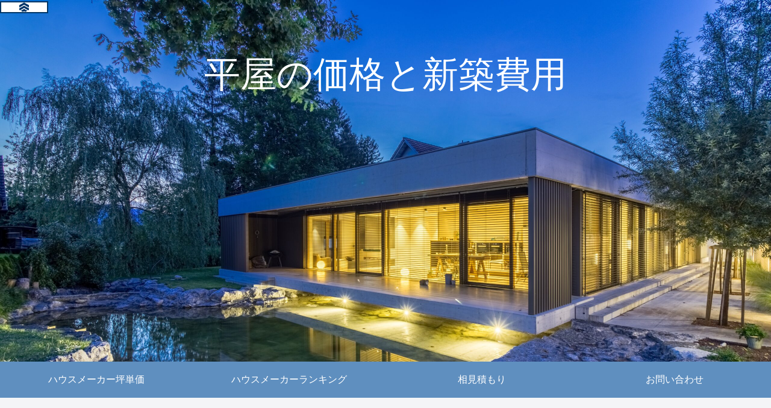

--- FILE ---
content_type: text/html; charset=UTF-8
request_url: http://ouchi-guide.com/hiraya-kikaku-plan/
body_size: 31469
content:
<!doctype html>
<html lang="ja">

<head>
<script async src="https://pagead2.googlesyndication.com/pagead/js/adsbygoogle.js?client=ca-pub-5183540296487741"
     crossorigin="anonymous"></script>	
<meta charset="utf-8">
<meta http-equiv="X-UA-Compatible" content="IE=edge">
<meta name="viewport" content="width=device-width, initial-scale=1.0, viewport-fit=cover"/>
<meta name="referrer" content="no-referrer-when-downgrade"/>

      
<!-- Global site tag (gtag.js) - Google Analytics -->
<script async src="https://www.googletagmanager.com/gtag/js?id=UA-182026108-1"></script>
<script>
  window.dataLayer = window.dataLayer || [];
  function gtag(){dataLayer.push(arguments);}
  gtag('js', new Date());

  gtag('config', 'UA-182026108-1');
</script>
<!-- /Global site tag (gtag.js) - Google Analytics -->

      
  <!-- preconnect dns-prefetch -->
<link rel="preconnect dns-prefetch" href="//www.googletagmanager.com">
<link rel="preconnect dns-prefetch" href="//www.google-analytics.com">
<link rel="preconnect dns-prefetch" href="//ajax.googleapis.com">
<link rel="preconnect dns-prefetch" href="//cdnjs.cloudflare.com">
<link rel="preconnect dns-prefetch" href="//pagead2.googlesyndication.com">
<link rel="preconnect dns-prefetch" href="//googleads.g.doubleclick.net">
<link rel="preconnect dns-prefetch" href="//tpc.googlesyndication.com">
<link rel="preconnect dns-prefetch" href="//ad.doubleclick.net">
<link rel="preconnect dns-prefetch" href="//www.gstatic.com">
<link rel="preconnect dns-prefetch" href="//cse.google.com">
<link rel="preconnect dns-prefetch" href="//fonts.gstatic.com">
<link rel="preconnect dns-prefetch" href="//fonts.googleapis.com">
<link rel="preconnect dns-prefetch" href="//cms.quantserve.com">
<link rel="preconnect dns-prefetch" href="//secure.gravatar.com">
<link rel="preconnect dns-prefetch" href="//cdn.syndication.twimg.com">
<link rel="preconnect dns-prefetch" href="//cdn.jsdelivr.net">
<link rel="preconnect dns-prefetch" href="//images-fe.ssl-images-amazon.com">
<link rel="preconnect dns-prefetch" href="//completion.amazon.com">
<link rel="preconnect dns-prefetch" href="//m.media-amazon.com">
<link rel="preconnect dns-prefetch" href="//i.moshimo.com">
<link rel="preconnect dns-prefetch" href="//aml.valuecommerce.com">
<link rel="preconnect dns-prefetch" href="//dalc.valuecommerce.com">
<link rel="preconnect dns-prefetch" href="//dalb.valuecommerce.com">
<title>【徹底解説】平屋の規格住宅とは？価格・メリット・おすすめハウスメーカー３選　  |  平屋の価格と新築費用</title>
<meta name='robots' content='max-image-preview:large' />

<!-- OGP -->
<meta property="og:type" content="article">
<meta property="og:description" content="【PR】「平屋をできるだけローコストで建てたい」「新築費用は安くしたいけど建売住宅ではつまらない」「注文住宅に憧れるけど、自由設計はハードルが高い」平屋を新築するにあたり、こんな悩みはありますか？１つでも当てはまる方には、規格住宅の平屋がお">
<meta property="og:title" content="【徹底解説】平屋の規格住宅とは？価格・メリット・おすすめハウスメーカー３選">
<meta property="og:url" content="http://ouchi-guide.com/hiraya-kikaku-plan/">
<meta property="og:image" content="http://ouchi-guide.com/wp-content/themes/cocoon-master/images/woman.png">
<meta property="og:site_name" content="平屋の価格と新築費用">
<meta property="og:locale" content="ja_JP">
<meta property="article:published_time" content="2022-04-08T16:24:10+09:00" />
<meta property="article:modified_time" content="2024-05-13T14:41:54+09:00" />
<meta property="article:section" content="土地・間取り">
<!-- /OGP -->

<!-- Twitter Card -->
<meta name="twitter:card" content="summary_large_image">
<meta property="twitter:description" content="【PR】「平屋をできるだけローコストで建てたい」「新築費用は安くしたいけど建売住宅ではつまらない」「注文住宅に憧れるけど、自由設計はハードルが高い」平屋を新築するにあたり、こんな悩みはありますか？１つでも当てはまる方には、規格住宅の平屋がお">
<meta property="twitter:title" content="【徹底解説】平屋の規格住宅とは？価格・メリット・おすすめハウスメーカー３選">
<meta property="twitter:url" content="http://ouchi-guide.com/hiraya-kikaku-plan/">
<meta name="twitter:image" content="http://ouchi-guide.com/wp-content/themes/cocoon-master/images/woman.png">
<meta name="twitter:domain" content="ouchi-guide.com">
<!-- /Twitter Card -->
<link rel='dns-prefetch' href='//ajax.googleapis.com' />
<link rel='dns-prefetch' href='//cdnjs.cloudflare.com' />
<link rel="alternate" type="application/rss+xml" title="平屋の価格と新築費用 &raquo; フィード" href="http://ouchi-guide.com/feed/" />
<link rel="alternate" type="application/rss+xml" title="平屋の価格と新築費用 &raquo; コメントフィード" href="http://ouchi-guide.com/comments/feed/" />
<link rel="alternate" type="application/rss+xml" title="平屋の価格と新築費用 &raquo; 【徹底解説】平屋の規格住宅とは？価格・メリット・おすすめハウスメーカー３選 のコメントのフィード" href="http://ouchi-guide.com/hiraya-kikaku-plan/feed/" />
<style id='wp-img-auto-sizes-contain-inline-css'>
img:is([sizes=auto i],[sizes^="auto," i]){contain-intrinsic-size:3000px 1500px}
/*# sourceURL=wp-img-auto-sizes-contain-inline-css */
</style>
<link rel='stylesheet' id='cocoon-style-css' href='http://ouchi-guide.com/wp-content/themes/cocoon-master/style.css?ver=6.9&#038;fver=20210929085540' media='all' />
<style id='cocoon-style-inline-css'>
.header .header-in{min-height:600px}.header{background-image:url(http://ouchi-guide.com/wp-content/uploads/2023/10/1503B3AE-68F5-47E1-BF8F-8A95002FAA32-scaled.jpeg)}#header-container .navi,#navi .navi-in>.menu-header .sub-menu{background-color:#5f8fbf}#navi .navi-in a,#navi .navi-in a:hover{color:#fff}#navi .navi-in a:hover{background-color:rgba(255,255,255,.2)}.main{width:860px}.sidebar{width:376px}@media screen and (max-width:1280px){.wrap{width:auto}.main,.sidebar,.sidebar-left .main,.sidebar-left .sidebar{margin:0 .5%}.main{width:67.4%}.sidebar{padding:1.5%;width:30%}.entry-card-thumb{width:38%}.entry-card-content{margin-left:40%}}body::after{content:url(http://ouchi-guide.com/wp-content/themes/cocoon-master/lib/analytics/access.php?post_id=151&post_type=post);visibility:hidden;position:absolute;bottom:0;right:0;width:1px;height:1px;overflow:hidden;display:inline!important}@media screen and (max-width:834px){.header div.header-in{min-height:250px}}.toc-checkbox{display:none}.toc-content{visibility:hidden;height:0;opacity:.2;transition:all .5s ease-out}.toc-checkbox:checked~.toc-content{visibility:visible;padding-top:.6em;height:100%;opacity:1}.toc-title::after{content:'[開く]';margin-left:.5em;cursor:pointer;font-size:.8em}.toc-title:hover::after{text-decoration:underline}.toc-checkbox:checked+.toc-title::after{content:'[閉じる]'}#respond{display:none}.entry-content>*,.demo .entry-content p{line-height:1.8}.article p,.demo .entry-content p,.article dl,.article ul,.article ol,.article blockquote,.article pre,.article table,.article .author-box,.article .blogcard-wrap,.article .login-user-only,.article .information-box,.article .question-box,.article .alert-box,.article .information,.article .question,.article .alert,.article .memo-box,.article .comment-box,.article .common-icon-box,.article .blank-box,.article .button-block,.article .micro-bottom,.article .caption-box,.article .tab-caption-box,.article .label-box,.article .toggle-wrap,.article .wp-block-image,.booklink-box,.article .kaerebalink-box,.article .tomarebalink-box,.article .product-item-box,.article .speech-wrap,.article .toc,.article .column-wrap,.article .new-entry-cards,.article .popular-entry-cards,.article .navi-entry-cards,.article .box-menus,.article .ranking-item,.article .wp-block-categories,.article .wp-block-archives,.article .wp-block-archives-dropdown,.article .wp-block-calendar,.article .rss-entry-cards,.article .ad-area,.article .wp-block-gallery,.article .wp-block-audio,.article .wp-block-cover,.article .wp-block-file,.article .wp-block-media-text,.article .wp-block-video,.article .wp-block-buttons,.article .wp-block-columns,.article .wp-block-separator,.article .components-placeholder,.article .wp-block-search,.article .wp-block-social-links,.article .timeline-box,.article .blogcard-type,.article .btn-wrap,.article .btn-wrap a,.article .block-box,.article .wp-block-embed,.article .wp-block-group,.article .wp-block-table,.article .scrollable-table,.article .wp-block-separator,[data-type="core/freeform"]{margin-bottom:1.8em}.article h2,.article h3,.article h4,.article h5,.article h6{margin-bottom:18px}@media screen and (max-width:480px){.body,.menu-content{font-size:16px}.article h2,.article h3,.article h4,.article h5,.article h6{margin-bottom:16px}}@media screen and (max-width:781px){.wp-block-column{margin-bottom:1.8em}}@media screen and (max-width:599px){.column-wrap>div{margin-bottom:1.8em}}.article h2,.article h3,.article h4,.article h5,.article h6{margin-top:2.4em}.article .micro-top{margin-bottom:.36em}.article .micro-bottom{margin-top:-1.62em}.article .micro-balloon{margin-bottom:.9em}.article .micro-bottom.micro-balloon{margin-top:-1.26em}.blank-box.bb-key-color{border-color:#19448e}.iic-key-color li::before{color:#19448e}.blank-box.bb-tab.bb-key-color::before{background-color:#19448e}.tb-key-color .toggle-button{border:1px solid #19448e;background:#19448e;color:#fff}.tb-key-color .toggle-button::before{color:#ccc}.tb-key-color .toggle-checkbox:checked~.toggle-content{border-color:#19448e}.cb-key-color.caption-box{border-color:#19448e}.cb-key-color .caption-box-label{background-color:#19448e;color:#fff}.tcb-key-color .tab-caption-box-label{background-color:#19448e;color:#fff}.tcb-key-color .tab-caption-box-content{border-color:#19448e}.lb-key-color .label-box-content{border-color:#19448e}.mc-key-color{background-color:#19448e;color:#fff;border:0}.mc-key-color.micro-bottom::after{border-bottom-color:#19448e;border-top-color:transparent}.mc-key-color::before{border-top-color:transparent;border-bottom-color:transparent}.mc-key-color::after{border-top-color:#19448e}.btn-key-color,.btn-wrap.btn-wrap-key-color>a{background-color:#19448e}.has-text-color.has-key-color-color{color:#19448e}.has-background.has-key-color-background-color{background-color:#19448e}.body.article,body#tinymce.wp-editor{background-color:#fff}.body.article,.editor-post-title__block .editor-post-title__input,body#tinymce.wp-editor{color:#333}.body .has-key-color-background-color{background-color:#19448e}.body .has-key-color-color{color:#19448e}.body .has-key-color-border-color{border-color:#19448e}.btn-wrap.has-key-color-background-color>a{background-color:#19448e}.btn-wrap.has-key-color-color>a{color:#19448e}.btn-wrap.has-key-color-border-color>a{border-color:#19448e}.bb-tab.has-key-color-border-color .bb-label{background-color:#19448e}.toggle-wrap.has-key-color-border-color .toggle-button{background-color:#19448e}.toggle-wrap.has-key-color-border-color .toggle-button,.toggle-wrap.has-key-color-border-color .toggle-content{border-color:#19448e}.iconlist-box.has-key-color-icon-color li::before{color:#19448e}.micro-balloon.has-key-color-background-color{background-color:#19448e;border-color:transparent}.micro-balloon.has-key-color-background-color.micro-bottom::after{border-bottom-color:#19448e;border-top-color:transparent}.micro-balloon.has-key-color-background-color::before{border-top-color:transparent;border-bottom-color:transparent}.micro-balloon.has-key-color-background-color::after{border-top-color:#19448e}.micro-balloon.has-border-color.has-key-color-border-color{border-color:#19448e}.micro-balloon.micro-top.has-key-color-border-color::before{border-top-color:#19448e}.micro-balloon.micro-bottom.has-key-color-border-color::before{border-bottom-color:#19448e}.caption-box.has-key-color-border-color .box-label{background-color:#19448e}.tab-caption-box.has-key-color-border-color .box-label{background-color:#19448e}.tab-caption-box.has-key-color-border-color .box-content{border-color:#19448e}.tab-caption-box.has-key-color-background-color .box-content{background-color:#19448e}.label-box.has-key-color-border-color .box-content{border-color:#19448e}.label-box.has-key-color-background-color .box-content{background-color:#19448e}.sbp-l .speech-balloon.has-key-color-border-color::before{border-right-color:#19448e}.sbp-r .speech-balloon.has-key-color-border-color::before{border-left-color:#19448e}.sbp-l .speech-balloon.has-key-color-background-color::after{border-right-color:#19448e}.sbp-r .speech-balloon.has-key-color-background-color::after{border-left-color:#19448e}.sbs-line.sbp-r .speech-balloon.has-key-color-background-color{background-color:#19448e}.sbs-line.sbp-r .speech-balloon.has-key-color-border-color{border-color:#19448e}.speech-wrap.sbs-think .speech-balloon.has-key-color-border-color::before,.speech-wrap.sbs-think .speech-balloon.has-key-color-border-color::after{border-color:#19448e}.sbs-think .speech-balloon.has-key-color-background-color::before,.sbs-think .speech-balloon.has-key-color-background-color::after{background-color:#19448e}.timeline-box.has-key-color-point-color .timeline-item::before{background-color:#19448e}.body .has-red-background-color{background-color:#e60033}.body .has-red-color{color:#e60033}.body .has-red-border-color{border-color:#e60033}.btn-wrap.has-red-background-color>a{background-color:#e60033}.btn-wrap.has-red-color>a{color:#e60033}.btn-wrap.has-red-border-color>a{border-color:#e60033}.bb-tab.has-red-border-color .bb-label{background-color:#e60033}.toggle-wrap.has-red-border-color .toggle-button{background-color:#e60033}.toggle-wrap.has-red-border-color .toggle-button,.toggle-wrap.has-red-border-color .toggle-content{border-color:#e60033}.iconlist-box.has-red-icon-color li::before{color:#e60033}.micro-balloon.has-red-background-color{background-color:#e60033;border-color:transparent}.micro-balloon.has-red-background-color.micro-bottom::after{border-bottom-color:#e60033;border-top-color:transparent}.micro-balloon.has-red-background-color::before{border-top-color:transparent;border-bottom-color:transparent}.micro-balloon.has-red-background-color::after{border-top-color:#e60033}.micro-balloon.has-border-color.has-red-border-color{border-color:#e60033}.micro-balloon.micro-top.has-red-border-color::before{border-top-color:#e60033}.micro-balloon.micro-bottom.has-red-border-color::before{border-bottom-color:#e60033}.caption-box.has-red-border-color .box-label{background-color:#e60033}.tab-caption-box.has-red-border-color .box-label{background-color:#e60033}.tab-caption-box.has-red-border-color .box-content{border-color:#e60033}.tab-caption-box.has-red-background-color .box-content{background-color:#e60033}.label-box.has-red-border-color .box-content{border-color:#e60033}.label-box.has-red-background-color .box-content{background-color:#e60033}.sbp-l .speech-balloon.has-red-border-color::before{border-right-color:#e60033}.sbp-r .speech-balloon.has-red-border-color::before{border-left-color:#e60033}.sbp-l .speech-balloon.has-red-background-color::after{border-right-color:#e60033}.sbp-r .speech-balloon.has-red-background-color::after{border-left-color:#e60033}.sbs-line.sbp-r .speech-balloon.has-red-background-color{background-color:#e60033}.sbs-line.sbp-r .speech-balloon.has-red-border-color{border-color:#e60033}.speech-wrap.sbs-think .speech-balloon.has-red-border-color::before,.speech-wrap.sbs-think .speech-balloon.has-red-border-color::after{border-color:#e60033}.sbs-think .speech-balloon.has-red-background-color::before,.sbs-think .speech-balloon.has-red-background-color::after{background-color:#e60033}.timeline-box.has-red-point-color .timeline-item::before{background-color:#e60033}.body .has-pink-background-color{background-color:#e95295}.body .has-pink-color{color:#e95295}.body .has-pink-border-color{border-color:#e95295}.btn-wrap.has-pink-background-color>a{background-color:#e95295}.btn-wrap.has-pink-color>a{color:#e95295}.btn-wrap.has-pink-border-color>a{border-color:#e95295}.bb-tab.has-pink-border-color .bb-label{background-color:#e95295}.toggle-wrap.has-pink-border-color .toggle-button{background-color:#e95295}.toggle-wrap.has-pink-border-color .toggle-button,.toggle-wrap.has-pink-border-color .toggle-content{border-color:#e95295}.iconlist-box.has-pink-icon-color li::before{color:#e95295}.micro-balloon.has-pink-background-color{background-color:#e95295;border-color:transparent}.micro-balloon.has-pink-background-color.micro-bottom::after{border-bottom-color:#e95295;border-top-color:transparent}.micro-balloon.has-pink-background-color::before{border-top-color:transparent;border-bottom-color:transparent}.micro-balloon.has-pink-background-color::after{border-top-color:#e95295}.micro-balloon.has-border-color.has-pink-border-color{border-color:#e95295}.micro-balloon.micro-top.has-pink-border-color::before{border-top-color:#e95295}.micro-balloon.micro-bottom.has-pink-border-color::before{border-bottom-color:#e95295}.caption-box.has-pink-border-color .box-label{background-color:#e95295}.tab-caption-box.has-pink-border-color .box-label{background-color:#e95295}.tab-caption-box.has-pink-border-color .box-content{border-color:#e95295}.tab-caption-box.has-pink-background-color .box-content{background-color:#e95295}.label-box.has-pink-border-color .box-content{border-color:#e95295}.label-box.has-pink-background-color .box-content{background-color:#e95295}.sbp-l .speech-balloon.has-pink-border-color::before{border-right-color:#e95295}.sbp-r .speech-balloon.has-pink-border-color::before{border-left-color:#e95295}.sbp-l .speech-balloon.has-pink-background-color::after{border-right-color:#e95295}.sbp-r .speech-balloon.has-pink-background-color::after{border-left-color:#e95295}.sbs-line.sbp-r .speech-balloon.has-pink-background-color{background-color:#e95295}.sbs-line.sbp-r .speech-balloon.has-pink-border-color{border-color:#e95295}.speech-wrap.sbs-think .speech-balloon.has-pink-border-color::before,.speech-wrap.sbs-think .speech-balloon.has-pink-border-color::after{border-color:#e95295}.sbs-think .speech-balloon.has-pink-background-color::before,.sbs-think .speech-balloon.has-pink-background-color::after{background-color:#e95295}.timeline-box.has-pink-point-color .timeline-item::before{background-color:#e95295}.body .has-purple-background-color{background-color:#884898}.body .has-purple-color{color:#884898}.body .has-purple-border-color{border-color:#884898}.btn-wrap.has-purple-background-color>a{background-color:#884898}.btn-wrap.has-purple-color>a{color:#884898}.btn-wrap.has-purple-border-color>a{border-color:#884898}.bb-tab.has-purple-border-color .bb-label{background-color:#884898}.toggle-wrap.has-purple-border-color .toggle-button{background-color:#884898}.toggle-wrap.has-purple-border-color .toggle-button,.toggle-wrap.has-purple-border-color .toggle-content{border-color:#884898}.iconlist-box.has-purple-icon-color li::before{color:#884898}.micro-balloon.has-purple-background-color{background-color:#884898;border-color:transparent}.micro-balloon.has-purple-background-color.micro-bottom::after{border-bottom-color:#884898;border-top-color:transparent}.micro-balloon.has-purple-background-color::before{border-top-color:transparent;border-bottom-color:transparent}.micro-balloon.has-purple-background-color::after{border-top-color:#884898}.micro-balloon.has-border-color.has-purple-border-color{border-color:#884898}.micro-balloon.micro-top.has-purple-border-color::before{border-top-color:#884898}.micro-balloon.micro-bottom.has-purple-border-color::before{border-bottom-color:#884898}.caption-box.has-purple-border-color .box-label{background-color:#884898}.tab-caption-box.has-purple-border-color .box-label{background-color:#884898}.tab-caption-box.has-purple-border-color .box-content{border-color:#884898}.tab-caption-box.has-purple-background-color .box-content{background-color:#884898}.label-box.has-purple-border-color .box-content{border-color:#884898}.label-box.has-purple-background-color .box-content{background-color:#884898}.sbp-l .speech-balloon.has-purple-border-color::before{border-right-color:#884898}.sbp-r .speech-balloon.has-purple-border-color::before{border-left-color:#884898}.sbp-l .speech-balloon.has-purple-background-color::after{border-right-color:#884898}.sbp-r .speech-balloon.has-purple-background-color::after{border-left-color:#884898}.sbs-line.sbp-r .speech-balloon.has-purple-background-color{background-color:#884898}.sbs-line.sbp-r .speech-balloon.has-purple-border-color{border-color:#884898}.speech-wrap.sbs-think .speech-balloon.has-purple-border-color::before,.speech-wrap.sbs-think .speech-balloon.has-purple-border-color::after{border-color:#884898}.sbs-think .speech-balloon.has-purple-background-color::before,.sbs-think .speech-balloon.has-purple-background-color::after{background-color:#884898}.timeline-box.has-purple-point-color .timeline-item::before{background-color:#884898}.body .has-deep-background-color{background-color:#55295b}.body .has-deep-color{color:#55295b}.body .has-deep-border-color{border-color:#55295b}.btn-wrap.has-deep-background-color>a{background-color:#55295b}.btn-wrap.has-deep-color>a{color:#55295b}.btn-wrap.has-deep-border-color>a{border-color:#55295b}.bb-tab.has-deep-border-color .bb-label{background-color:#55295b}.toggle-wrap.has-deep-border-color .toggle-button{background-color:#55295b}.toggle-wrap.has-deep-border-color .toggle-button,.toggle-wrap.has-deep-border-color .toggle-content{border-color:#55295b}.iconlist-box.has-deep-icon-color li::before{color:#55295b}.micro-balloon.has-deep-background-color{background-color:#55295b;border-color:transparent}.micro-balloon.has-deep-background-color.micro-bottom::after{border-bottom-color:#55295b;border-top-color:transparent}.micro-balloon.has-deep-background-color::before{border-top-color:transparent;border-bottom-color:transparent}.micro-balloon.has-deep-background-color::after{border-top-color:#55295b}.micro-balloon.has-border-color.has-deep-border-color{border-color:#55295b}.micro-balloon.micro-top.has-deep-border-color::before{border-top-color:#55295b}.micro-balloon.micro-bottom.has-deep-border-color::before{border-bottom-color:#55295b}.caption-box.has-deep-border-color .box-label{background-color:#55295b}.tab-caption-box.has-deep-border-color .box-label{background-color:#55295b}.tab-caption-box.has-deep-border-color .box-content{border-color:#55295b}.tab-caption-box.has-deep-background-color .box-content{background-color:#55295b}.label-box.has-deep-border-color .box-content{border-color:#55295b}.label-box.has-deep-background-color .box-content{background-color:#55295b}.sbp-l .speech-balloon.has-deep-border-color::before{border-right-color:#55295b}.sbp-r .speech-balloon.has-deep-border-color::before{border-left-color:#55295b}.sbp-l .speech-balloon.has-deep-background-color::after{border-right-color:#55295b}.sbp-r .speech-balloon.has-deep-background-color::after{border-left-color:#55295b}.sbs-line.sbp-r .speech-balloon.has-deep-background-color{background-color:#55295b}.sbs-line.sbp-r .speech-balloon.has-deep-border-color{border-color:#55295b}.speech-wrap.sbs-think .speech-balloon.has-deep-border-color::before,.speech-wrap.sbs-think .speech-balloon.has-deep-border-color::after{border-color:#55295b}.sbs-think .speech-balloon.has-deep-background-color::before,.sbs-think .speech-balloon.has-deep-background-color::after{background-color:#55295b}.timeline-box.has-deep-point-color .timeline-item::before{background-color:#55295b}.body .has-indigo-background-color{background-color:#1e50a2}.body .has-indigo-color{color:#1e50a2}.body .has-indigo-border-color{border-color:#1e50a2}.btn-wrap.has-indigo-background-color>a{background-color:#1e50a2}.btn-wrap.has-indigo-color>a{color:#1e50a2}.btn-wrap.has-indigo-border-color>a{border-color:#1e50a2}.bb-tab.has-indigo-border-color .bb-label{background-color:#1e50a2}.toggle-wrap.has-indigo-border-color .toggle-button{background-color:#1e50a2}.toggle-wrap.has-indigo-border-color .toggle-button,.toggle-wrap.has-indigo-border-color .toggle-content{border-color:#1e50a2}.iconlist-box.has-indigo-icon-color li::before{color:#1e50a2}.micro-balloon.has-indigo-background-color{background-color:#1e50a2;border-color:transparent}.micro-balloon.has-indigo-background-color.micro-bottom::after{border-bottom-color:#1e50a2;border-top-color:transparent}.micro-balloon.has-indigo-background-color::before{border-top-color:transparent;border-bottom-color:transparent}.micro-balloon.has-indigo-background-color::after{border-top-color:#1e50a2}.micro-balloon.has-border-color.has-indigo-border-color{border-color:#1e50a2}.micro-balloon.micro-top.has-indigo-border-color::before{border-top-color:#1e50a2}.micro-balloon.micro-bottom.has-indigo-border-color::before{border-bottom-color:#1e50a2}.caption-box.has-indigo-border-color .box-label{background-color:#1e50a2}.tab-caption-box.has-indigo-border-color .box-label{background-color:#1e50a2}.tab-caption-box.has-indigo-border-color .box-content{border-color:#1e50a2}.tab-caption-box.has-indigo-background-color .box-content{background-color:#1e50a2}.label-box.has-indigo-border-color .box-content{border-color:#1e50a2}.label-box.has-indigo-background-color .box-content{background-color:#1e50a2}.sbp-l .speech-balloon.has-indigo-border-color::before{border-right-color:#1e50a2}.sbp-r .speech-balloon.has-indigo-border-color::before{border-left-color:#1e50a2}.sbp-l .speech-balloon.has-indigo-background-color::after{border-right-color:#1e50a2}.sbp-r .speech-balloon.has-indigo-background-color::after{border-left-color:#1e50a2}.sbs-line.sbp-r .speech-balloon.has-indigo-background-color{background-color:#1e50a2}.sbs-line.sbp-r .speech-balloon.has-indigo-border-color{border-color:#1e50a2}.speech-wrap.sbs-think .speech-balloon.has-indigo-border-color::before,.speech-wrap.sbs-think .speech-balloon.has-indigo-border-color::after{border-color:#1e50a2}.sbs-think .speech-balloon.has-indigo-background-color::before,.sbs-think .speech-balloon.has-indigo-background-color::after{background-color:#1e50a2}.timeline-box.has-indigo-point-color .timeline-item::before{background-color:#1e50a2}.body .has-blue-background-color{background-color:#0095d9}.body .has-blue-color{color:#0095d9}.body .has-blue-border-color{border-color:#0095d9}.btn-wrap.has-blue-background-color>a{background-color:#0095d9}.btn-wrap.has-blue-color>a{color:#0095d9}.btn-wrap.has-blue-border-color>a{border-color:#0095d9}.bb-tab.has-blue-border-color .bb-label{background-color:#0095d9}.toggle-wrap.has-blue-border-color .toggle-button{background-color:#0095d9}.toggle-wrap.has-blue-border-color .toggle-button,.toggle-wrap.has-blue-border-color .toggle-content{border-color:#0095d9}.iconlist-box.has-blue-icon-color li::before{color:#0095d9}.micro-balloon.has-blue-background-color{background-color:#0095d9;border-color:transparent}.micro-balloon.has-blue-background-color.micro-bottom::after{border-bottom-color:#0095d9;border-top-color:transparent}.micro-balloon.has-blue-background-color::before{border-top-color:transparent;border-bottom-color:transparent}.micro-balloon.has-blue-background-color::after{border-top-color:#0095d9}.micro-balloon.has-border-color.has-blue-border-color{border-color:#0095d9}.micro-balloon.micro-top.has-blue-border-color::before{border-top-color:#0095d9}.micro-balloon.micro-bottom.has-blue-border-color::before{border-bottom-color:#0095d9}.caption-box.has-blue-border-color .box-label{background-color:#0095d9}.tab-caption-box.has-blue-border-color .box-label{background-color:#0095d9}.tab-caption-box.has-blue-border-color .box-content{border-color:#0095d9}.tab-caption-box.has-blue-background-color .box-content{background-color:#0095d9}.label-box.has-blue-border-color .box-content{border-color:#0095d9}.label-box.has-blue-background-color .box-content{background-color:#0095d9}.sbp-l .speech-balloon.has-blue-border-color::before{border-right-color:#0095d9}.sbp-r .speech-balloon.has-blue-border-color::before{border-left-color:#0095d9}.sbp-l .speech-balloon.has-blue-background-color::after{border-right-color:#0095d9}.sbp-r .speech-balloon.has-blue-background-color::after{border-left-color:#0095d9}.sbs-line.sbp-r .speech-balloon.has-blue-background-color{background-color:#0095d9}.sbs-line.sbp-r .speech-balloon.has-blue-border-color{border-color:#0095d9}.speech-wrap.sbs-think .speech-balloon.has-blue-border-color::before,.speech-wrap.sbs-think .speech-balloon.has-blue-border-color::after{border-color:#0095d9}.sbs-think .speech-balloon.has-blue-background-color::before,.sbs-think .speech-balloon.has-blue-background-color::after{background-color:#0095d9}.timeline-box.has-blue-point-color .timeline-item::before{background-color:#0095d9}.body .has-light-blue-background-color{background-color:#2ca9e1}.body .has-light-blue-color{color:#2ca9e1}.body .has-light-blue-border-color{border-color:#2ca9e1}.btn-wrap.has-light-blue-background-color>a{background-color:#2ca9e1}.btn-wrap.has-light-blue-color>a{color:#2ca9e1}.btn-wrap.has-light-blue-border-color>a{border-color:#2ca9e1}.bb-tab.has-light-blue-border-color .bb-label{background-color:#2ca9e1}.toggle-wrap.has-light-blue-border-color .toggle-button{background-color:#2ca9e1}.toggle-wrap.has-light-blue-border-color .toggle-button,.toggle-wrap.has-light-blue-border-color .toggle-content{border-color:#2ca9e1}.iconlist-box.has-light-blue-icon-color li::before{color:#2ca9e1}.micro-balloon.has-light-blue-background-color{background-color:#2ca9e1;border-color:transparent}.micro-balloon.has-light-blue-background-color.micro-bottom::after{border-bottom-color:#2ca9e1;border-top-color:transparent}.micro-balloon.has-light-blue-background-color::before{border-top-color:transparent;border-bottom-color:transparent}.micro-balloon.has-light-blue-background-color::after{border-top-color:#2ca9e1}.micro-balloon.has-border-color.has-light-blue-border-color{border-color:#2ca9e1}.micro-balloon.micro-top.has-light-blue-border-color::before{border-top-color:#2ca9e1}.micro-balloon.micro-bottom.has-light-blue-border-color::before{border-bottom-color:#2ca9e1}.caption-box.has-light-blue-border-color .box-label{background-color:#2ca9e1}.tab-caption-box.has-light-blue-border-color .box-label{background-color:#2ca9e1}.tab-caption-box.has-light-blue-border-color .box-content{border-color:#2ca9e1}.tab-caption-box.has-light-blue-background-color .box-content{background-color:#2ca9e1}.label-box.has-light-blue-border-color .box-content{border-color:#2ca9e1}.label-box.has-light-blue-background-color .box-content{background-color:#2ca9e1}.sbp-l .speech-balloon.has-light-blue-border-color::before{border-right-color:#2ca9e1}.sbp-r .speech-balloon.has-light-blue-border-color::before{border-left-color:#2ca9e1}.sbp-l .speech-balloon.has-light-blue-background-color::after{border-right-color:#2ca9e1}.sbp-r .speech-balloon.has-light-blue-background-color::after{border-left-color:#2ca9e1}.sbs-line.sbp-r .speech-balloon.has-light-blue-background-color{background-color:#2ca9e1}.sbs-line.sbp-r .speech-balloon.has-light-blue-border-color{border-color:#2ca9e1}.speech-wrap.sbs-think .speech-balloon.has-light-blue-border-color::before,.speech-wrap.sbs-think .speech-balloon.has-light-blue-border-color::after{border-color:#2ca9e1}.sbs-think .speech-balloon.has-light-blue-background-color::before,.sbs-think .speech-balloon.has-light-blue-background-color::after{background-color:#2ca9e1}.timeline-box.has-light-blue-point-color .timeline-item::before{background-color:#2ca9e1}.body .has-cyan-background-color{background-color:#00a3af}.body .has-cyan-color{color:#00a3af}.body .has-cyan-border-color{border-color:#00a3af}.btn-wrap.has-cyan-background-color>a{background-color:#00a3af}.btn-wrap.has-cyan-color>a{color:#00a3af}.btn-wrap.has-cyan-border-color>a{border-color:#00a3af}.bb-tab.has-cyan-border-color .bb-label{background-color:#00a3af}.toggle-wrap.has-cyan-border-color .toggle-button{background-color:#00a3af}.toggle-wrap.has-cyan-border-color .toggle-button,.toggle-wrap.has-cyan-border-color .toggle-content{border-color:#00a3af}.iconlist-box.has-cyan-icon-color li::before{color:#00a3af}.micro-balloon.has-cyan-background-color{background-color:#00a3af;border-color:transparent}.micro-balloon.has-cyan-background-color.micro-bottom::after{border-bottom-color:#00a3af;border-top-color:transparent}.micro-balloon.has-cyan-background-color::before{border-top-color:transparent;border-bottom-color:transparent}.micro-balloon.has-cyan-background-color::after{border-top-color:#00a3af}.micro-balloon.has-border-color.has-cyan-border-color{border-color:#00a3af}.micro-balloon.micro-top.has-cyan-border-color::before{border-top-color:#00a3af}.micro-balloon.micro-bottom.has-cyan-border-color::before{border-bottom-color:#00a3af}.caption-box.has-cyan-border-color .box-label{background-color:#00a3af}.tab-caption-box.has-cyan-border-color .box-label{background-color:#00a3af}.tab-caption-box.has-cyan-border-color .box-content{border-color:#00a3af}.tab-caption-box.has-cyan-background-color .box-content{background-color:#00a3af}.label-box.has-cyan-border-color .box-content{border-color:#00a3af}.label-box.has-cyan-background-color .box-content{background-color:#00a3af}.sbp-l .speech-balloon.has-cyan-border-color::before{border-right-color:#00a3af}.sbp-r .speech-balloon.has-cyan-border-color::before{border-left-color:#00a3af}.sbp-l .speech-balloon.has-cyan-background-color::after{border-right-color:#00a3af}.sbp-r .speech-balloon.has-cyan-background-color::after{border-left-color:#00a3af}.sbs-line.sbp-r .speech-balloon.has-cyan-background-color{background-color:#00a3af}.sbs-line.sbp-r .speech-balloon.has-cyan-border-color{border-color:#00a3af}.speech-wrap.sbs-think .speech-balloon.has-cyan-border-color::before,.speech-wrap.sbs-think .speech-balloon.has-cyan-border-color::after{border-color:#00a3af}.sbs-think .speech-balloon.has-cyan-background-color::before,.sbs-think .speech-balloon.has-cyan-background-color::after{background-color:#00a3af}.timeline-box.has-cyan-point-color .timeline-item::before{background-color:#00a3af}.body .has-teal-background-color{background-color:#007b43}.body .has-teal-color{color:#007b43}.body .has-teal-border-color{border-color:#007b43}.btn-wrap.has-teal-background-color>a{background-color:#007b43}.btn-wrap.has-teal-color>a{color:#007b43}.btn-wrap.has-teal-border-color>a{border-color:#007b43}.bb-tab.has-teal-border-color .bb-label{background-color:#007b43}.toggle-wrap.has-teal-border-color .toggle-button{background-color:#007b43}.toggle-wrap.has-teal-border-color .toggle-button,.toggle-wrap.has-teal-border-color .toggle-content{border-color:#007b43}.iconlist-box.has-teal-icon-color li::before{color:#007b43}.micro-balloon.has-teal-background-color{background-color:#007b43;border-color:transparent}.micro-balloon.has-teal-background-color.micro-bottom::after{border-bottom-color:#007b43;border-top-color:transparent}.micro-balloon.has-teal-background-color::before{border-top-color:transparent;border-bottom-color:transparent}.micro-balloon.has-teal-background-color::after{border-top-color:#007b43}.micro-balloon.has-border-color.has-teal-border-color{border-color:#007b43}.micro-balloon.micro-top.has-teal-border-color::before{border-top-color:#007b43}.micro-balloon.micro-bottom.has-teal-border-color::before{border-bottom-color:#007b43}.caption-box.has-teal-border-color .box-label{background-color:#007b43}.tab-caption-box.has-teal-border-color .box-label{background-color:#007b43}.tab-caption-box.has-teal-border-color .box-content{border-color:#007b43}.tab-caption-box.has-teal-background-color .box-content{background-color:#007b43}.label-box.has-teal-border-color .box-content{border-color:#007b43}.label-box.has-teal-background-color .box-content{background-color:#007b43}.sbp-l .speech-balloon.has-teal-border-color::before{border-right-color:#007b43}.sbp-r .speech-balloon.has-teal-border-color::before{border-left-color:#007b43}.sbp-l .speech-balloon.has-teal-background-color::after{border-right-color:#007b43}.sbp-r .speech-balloon.has-teal-background-color::after{border-left-color:#007b43}.sbs-line.sbp-r .speech-balloon.has-teal-background-color{background-color:#007b43}.sbs-line.sbp-r .speech-balloon.has-teal-border-color{border-color:#007b43}.speech-wrap.sbs-think .speech-balloon.has-teal-border-color::before,.speech-wrap.sbs-think .speech-balloon.has-teal-border-color::after{border-color:#007b43}.sbs-think .speech-balloon.has-teal-background-color::before,.sbs-think .speech-balloon.has-teal-background-color::after{background-color:#007b43}.timeline-box.has-teal-point-color .timeline-item::before{background-color:#007b43}.body .has-green-background-color{background-color:#3eb370}.body .has-green-color{color:#3eb370}.body .has-green-border-color{border-color:#3eb370}.btn-wrap.has-green-background-color>a{background-color:#3eb370}.btn-wrap.has-green-color>a{color:#3eb370}.btn-wrap.has-green-border-color>a{border-color:#3eb370}.bb-tab.has-green-border-color .bb-label{background-color:#3eb370}.toggle-wrap.has-green-border-color .toggle-button{background-color:#3eb370}.toggle-wrap.has-green-border-color .toggle-button,.toggle-wrap.has-green-border-color .toggle-content{border-color:#3eb370}.iconlist-box.has-green-icon-color li::before{color:#3eb370}.micro-balloon.has-green-background-color{background-color:#3eb370;border-color:transparent}.micro-balloon.has-green-background-color.micro-bottom::after{border-bottom-color:#3eb370;border-top-color:transparent}.micro-balloon.has-green-background-color::before{border-top-color:transparent;border-bottom-color:transparent}.micro-balloon.has-green-background-color::after{border-top-color:#3eb370}.micro-balloon.has-border-color.has-green-border-color{border-color:#3eb370}.micro-balloon.micro-top.has-green-border-color::before{border-top-color:#3eb370}.micro-balloon.micro-bottom.has-green-border-color::before{border-bottom-color:#3eb370}.caption-box.has-green-border-color .box-label{background-color:#3eb370}.tab-caption-box.has-green-border-color .box-label{background-color:#3eb370}.tab-caption-box.has-green-border-color .box-content{border-color:#3eb370}.tab-caption-box.has-green-background-color .box-content{background-color:#3eb370}.label-box.has-green-border-color .box-content{border-color:#3eb370}.label-box.has-green-background-color .box-content{background-color:#3eb370}.sbp-l .speech-balloon.has-green-border-color::before{border-right-color:#3eb370}.sbp-r .speech-balloon.has-green-border-color::before{border-left-color:#3eb370}.sbp-l .speech-balloon.has-green-background-color::after{border-right-color:#3eb370}.sbp-r .speech-balloon.has-green-background-color::after{border-left-color:#3eb370}.sbs-line.sbp-r .speech-balloon.has-green-background-color{background-color:#3eb370}.sbs-line.sbp-r .speech-balloon.has-green-border-color{border-color:#3eb370}.speech-wrap.sbs-think .speech-balloon.has-green-border-color::before,.speech-wrap.sbs-think .speech-balloon.has-green-border-color::after{border-color:#3eb370}.sbs-think .speech-balloon.has-green-background-color::before,.sbs-think .speech-balloon.has-green-background-color::after{background-color:#3eb370}.timeline-box.has-green-point-color .timeline-item::before{background-color:#3eb370}.body .has-light-green-background-color{background-color:#8bc34a}.body .has-light-green-color{color:#8bc34a}.body .has-light-green-border-color{border-color:#8bc34a}.btn-wrap.has-light-green-background-color>a{background-color:#8bc34a}.btn-wrap.has-light-green-color>a{color:#8bc34a}.btn-wrap.has-light-green-border-color>a{border-color:#8bc34a}.bb-tab.has-light-green-border-color .bb-label{background-color:#8bc34a}.toggle-wrap.has-light-green-border-color .toggle-button{background-color:#8bc34a}.toggle-wrap.has-light-green-border-color .toggle-button,.toggle-wrap.has-light-green-border-color .toggle-content{border-color:#8bc34a}.iconlist-box.has-light-green-icon-color li::before{color:#8bc34a}.micro-balloon.has-light-green-background-color{background-color:#8bc34a;border-color:transparent}.micro-balloon.has-light-green-background-color.micro-bottom::after{border-bottom-color:#8bc34a;border-top-color:transparent}.micro-balloon.has-light-green-background-color::before{border-top-color:transparent;border-bottom-color:transparent}.micro-balloon.has-light-green-background-color::after{border-top-color:#8bc34a}.micro-balloon.has-border-color.has-light-green-border-color{border-color:#8bc34a}.micro-balloon.micro-top.has-light-green-border-color::before{border-top-color:#8bc34a}.micro-balloon.micro-bottom.has-light-green-border-color::before{border-bottom-color:#8bc34a}.caption-box.has-light-green-border-color .box-label{background-color:#8bc34a}.tab-caption-box.has-light-green-border-color .box-label{background-color:#8bc34a}.tab-caption-box.has-light-green-border-color .box-content{border-color:#8bc34a}.tab-caption-box.has-light-green-background-color .box-content{background-color:#8bc34a}.label-box.has-light-green-border-color .box-content{border-color:#8bc34a}.label-box.has-light-green-background-color .box-content{background-color:#8bc34a}.sbp-l .speech-balloon.has-light-green-border-color::before{border-right-color:#8bc34a}.sbp-r .speech-balloon.has-light-green-border-color::before{border-left-color:#8bc34a}.sbp-l .speech-balloon.has-light-green-background-color::after{border-right-color:#8bc34a}.sbp-r .speech-balloon.has-light-green-background-color::after{border-left-color:#8bc34a}.sbs-line.sbp-r .speech-balloon.has-light-green-background-color{background-color:#8bc34a}.sbs-line.sbp-r .speech-balloon.has-light-green-border-color{border-color:#8bc34a}.speech-wrap.sbs-think .speech-balloon.has-light-green-border-color::before,.speech-wrap.sbs-think .speech-balloon.has-light-green-border-color::after{border-color:#8bc34a}.sbs-think .speech-balloon.has-light-green-background-color::before,.sbs-think .speech-balloon.has-light-green-background-color::after{background-color:#8bc34a}.timeline-box.has-light-green-point-color .timeline-item::before{background-color:#8bc34a}.body .has-lime-background-color{background-color:#c3d825}.body .has-lime-color{color:#c3d825}.body .has-lime-border-color{border-color:#c3d825}.btn-wrap.has-lime-background-color>a{background-color:#c3d825}.btn-wrap.has-lime-color>a{color:#c3d825}.btn-wrap.has-lime-border-color>a{border-color:#c3d825}.bb-tab.has-lime-border-color .bb-label{background-color:#c3d825}.toggle-wrap.has-lime-border-color .toggle-button{background-color:#c3d825}.toggle-wrap.has-lime-border-color .toggle-button,.toggle-wrap.has-lime-border-color .toggle-content{border-color:#c3d825}.iconlist-box.has-lime-icon-color li::before{color:#c3d825}.micro-balloon.has-lime-background-color{background-color:#c3d825;border-color:transparent}.micro-balloon.has-lime-background-color.micro-bottom::after{border-bottom-color:#c3d825;border-top-color:transparent}.micro-balloon.has-lime-background-color::before{border-top-color:transparent;border-bottom-color:transparent}.micro-balloon.has-lime-background-color::after{border-top-color:#c3d825}.micro-balloon.has-border-color.has-lime-border-color{border-color:#c3d825}.micro-balloon.micro-top.has-lime-border-color::before{border-top-color:#c3d825}.micro-balloon.micro-bottom.has-lime-border-color::before{border-bottom-color:#c3d825}.caption-box.has-lime-border-color .box-label{background-color:#c3d825}.tab-caption-box.has-lime-border-color .box-label{background-color:#c3d825}.tab-caption-box.has-lime-border-color .box-content{border-color:#c3d825}.tab-caption-box.has-lime-background-color .box-content{background-color:#c3d825}.label-box.has-lime-border-color .box-content{border-color:#c3d825}.label-box.has-lime-background-color .box-content{background-color:#c3d825}.sbp-l .speech-balloon.has-lime-border-color::before{border-right-color:#c3d825}.sbp-r .speech-balloon.has-lime-border-color::before{border-left-color:#c3d825}.sbp-l .speech-balloon.has-lime-background-color::after{border-right-color:#c3d825}.sbp-r .speech-balloon.has-lime-background-color::after{border-left-color:#c3d825}.sbs-line.sbp-r .speech-balloon.has-lime-background-color{background-color:#c3d825}.sbs-line.sbp-r .speech-balloon.has-lime-border-color{border-color:#c3d825}.speech-wrap.sbs-think .speech-balloon.has-lime-border-color::before,.speech-wrap.sbs-think .speech-balloon.has-lime-border-color::after{border-color:#c3d825}.sbs-think .speech-balloon.has-lime-background-color::before,.sbs-think .speech-balloon.has-lime-background-color::after{background-color:#c3d825}.timeline-box.has-lime-point-color .timeline-item::before{background-color:#c3d825}.body .has-yellow-background-color{background-color:#ffd900}.body .has-yellow-color{color:#ffd900}.body .has-yellow-border-color{border-color:#ffd900}.btn-wrap.has-yellow-background-color>a{background-color:#ffd900}.btn-wrap.has-yellow-color>a{color:#ffd900}.btn-wrap.has-yellow-border-color>a{border-color:#ffd900}.bb-tab.has-yellow-border-color .bb-label{background-color:#ffd900}.toggle-wrap.has-yellow-border-color .toggle-button{background-color:#ffd900}.toggle-wrap.has-yellow-border-color .toggle-button,.toggle-wrap.has-yellow-border-color .toggle-content{border-color:#ffd900}.iconlist-box.has-yellow-icon-color li::before{color:#ffd900}.micro-balloon.has-yellow-background-color{background-color:#ffd900;border-color:transparent}.micro-balloon.has-yellow-background-color.micro-bottom::after{border-bottom-color:#ffd900;border-top-color:transparent}.micro-balloon.has-yellow-background-color::before{border-top-color:transparent;border-bottom-color:transparent}.micro-balloon.has-yellow-background-color::after{border-top-color:#ffd900}.micro-balloon.has-border-color.has-yellow-border-color{border-color:#ffd900}.micro-balloon.micro-top.has-yellow-border-color::before{border-top-color:#ffd900}.micro-balloon.micro-bottom.has-yellow-border-color::before{border-bottom-color:#ffd900}.caption-box.has-yellow-border-color .box-label{background-color:#ffd900}.tab-caption-box.has-yellow-border-color .box-label{background-color:#ffd900}.tab-caption-box.has-yellow-border-color .box-content{border-color:#ffd900}.tab-caption-box.has-yellow-background-color .box-content{background-color:#ffd900}.label-box.has-yellow-border-color .box-content{border-color:#ffd900}.label-box.has-yellow-background-color .box-content{background-color:#ffd900}.sbp-l .speech-balloon.has-yellow-border-color::before{border-right-color:#ffd900}.sbp-r .speech-balloon.has-yellow-border-color::before{border-left-color:#ffd900}.sbp-l .speech-balloon.has-yellow-background-color::after{border-right-color:#ffd900}.sbp-r .speech-balloon.has-yellow-background-color::after{border-left-color:#ffd900}.sbs-line.sbp-r .speech-balloon.has-yellow-background-color{background-color:#ffd900}.sbs-line.sbp-r .speech-balloon.has-yellow-border-color{border-color:#ffd900}.speech-wrap.sbs-think .speech-balloon.has-yellow-border-color::before,.speech-wrap.sbs-think .speech-balloon.has-yellow-border-color::after{border-color:#ffd900}.sbs-think .speech-balloon.has-yellow-background-color::before,.sbs-think .speech-balloon.has-yellow-background-color::after{background-color:#ffd900}.timeline-box.has-yellow-point-color .timeline-item::before{background-color:#ffd900}.body .has-amber-background-color{background-color:#ffc107}.body .has-amber-color{color:#ffc107}.body .has-amber-border-color{border-color:#ffc107}.btn-wrap.has-amber-background-color>a{background-color:#ffc107}.btn-wrap.has-amber-color>a{color:#ffc107}.btn-wrap.has-amber-border-color>a{border-color:#ffc107}.bb-tab.has-amber-border-color .bb-label{background-color:#ffc107}.toggle-wrap.has-amber-border-color .toggle-button{background-color:#ffc107}.toggle-wrap.has-amber-border-color .toggle-button,.toggle-wrap.has-amber-border-color .toggle-content{border-color:#ffc107}.iconlist-box.has-amber-icon-color li::before{color:#ffc107}.micro-balloon.has-amber-background-color{background-color:#ffc107;border-color:transparent}.micro-balloon.has-amber-background-color.micro-bottom::after{border-bottom-color:#ffc107;border-top-color:transparent}.micro-balloon.has-amber-background-color::before{border-top-color:transparent;border-bottom-color:transparent}.micro-balloon.has-amber-background-color::after{border-top-color:#ffc107}.micro-balloon.has-border-color.has-amber-border-color{border-color:#ffc107}.micro-balloon.micro-top.has-amber-border-color::before{border-top-color:#ffc107}.micro-balloon.micro-bottom.has-amber-border-color::before{border-bottom-color:#ffc107}.caption-box.has-amber-border-color .box-label{background-color:#ffc107}.tab-caption-box.has-amber-border-color .box-label{background-color:#ffc107}.tab-caption-box.has-amber-border-color .box-content{border-color:#ffc107}.tab-caption-box.has-amber-background-color .box-content{background-color:#ffc107}.label-box.has-amber-border-color .box-content{border-color:#ffc107}.label-box.has-amber-background-color .box-content{background-color:#ffc107}.sbp-l .speech-balloon.has-amber-border-color::before{border-right-color:#ffc107}.sbp-r .speech-balloon.has-amber-border-color::before{border-left-color:#ffc107}.sbp-l .speech-balloon.has-amber-background-color::after{border-right-color:#ffc107}.sbp-r .speech-balloon.has-amber-background-color::after{border-left-color:#ffc107}.sbs-line.sbp-r .speech-balloon.has-amber-background-color{background-color:#ffc107}.sbs-line.sbp-r .speech-balloon.has-amber-border-color{border-color:#ffc107}.speech-wrap.sbs-think .speech-balloon.has-amber-border-color::before,.speech-wrap.sbs-think .speech-balloon.has-amber-border-color::after{border-color:#ffc107}.sbs-think .speech-balloon.has-amber-background-color::before,.sbs-think .speech-balloon.has-amber-background-color::after{background-color:#ffc107}.timeline-box.has-amber-point-color .timeline-item::before{background-color:#ffc107}.body .has-orange-background-color{background-color:#f39800}.body .has-orange-color{color:#f39800}.body .has-orange-border-color{border-color:#f39800}.btn-wrap.has-orange-background-color>a{background-color:#f39800}.btn-wrap.has-orange-color>a{color:#f39800}.btn-wrap.has-orange-border-color>a{border-color:#f39800}.bb-tab.has-orange-border-color .bb-label{background-color:#f39800}.toggle-wrap.has-orange-border-color .toggle-button{background-color:#f39800}.toggle-wrap.has-orange-border-color .toggle-button,.toggle-wrap.has-orange-border-color .toggle-content{border-color:#f39800}.iconlist-box.has-orange-icon-color li::before{color:#f39800}.micro-balloon.has-orange-background-color{background-color:#f39800;border-color:transparent}.micro-balloon.has-orange-background-color.micro-bottom::after{border-bottom-color:#f39800;border-top-color:transparent}.micro-balloon.has-orange-background-color::before{border-top-color:transparent;border-bottom-color:transparent}.micro-balloon.has-orange-background-color::after{border-top-color:#f39800}.micro-balloon.has-border-color.has-orange-border-color{border-color:#f39800}.micro-balloon.micro-top.has-orange-border-color::before{border-top-color:#f39800}.micro-balloon.micro-bottom.has-orange-border-color::before{border-bottom-color:#f39800}.caption-box.has-orange-border-color .box-label{background-color:#f39800}.tab-caption-box.has-orange-border-color .box-label{background-color:#f39800}.tab-caption-box.has-orange-border-color .box-content{border-color:#f39800}.tab-caption-box.has-orange-background-color .box-content{background-color:#f39800}.label-box.has-orange-border-color .box-content{border-color:#f39800}.label-box.has-orange-background-color .box-content{background-color:#f39800}.sbp-l .speech-balloon.has-orange-border-color::before{border-right-color:#f39800}.sbp-r .speech-balloon.has-orange-border-color::before{border-left-color:#f39800}.sbp-l .speech-balloon.has-orange-background-color::after{border-right-color:#f39800}.sbp-r .speech-balloon.has-orange-background-color::after{border-left-color:#f39800}.sbs-line.sbp-r .speech-balloon.has-orange-background-color{background-color:#f39800}.sbs-line.sbp-r .speech-balloon.has-orange-border-color{border-color:#f39800}.speech-wrap.sbs-think .speech-balloon.has-orange-border-color::before,.speech-wrap.sbs-think .speech-balloon.has-orange-border-color::after{border-color:#f39800}.sbs-think .speech-balloon.has-orange-background-color::before,.sbs-think .speech-balloon.has-orange-background-color::after{background-color:#f39800}.timeline-box.has-orange-point-color .timeline-item::before{background-color:#f39800}.body .has-deep-orange-background-color{background-color:#ea5506}.body .has-deep-orange-color{color:#ea5506}.body .has-deep-orange-border-color{border-color:#ea5506}.btn-wrap.has-deep-orange-background-color>a{background-color:#ea5506}.btn-wrap.has-deep-orange-color>a{color:#ea5506}.btn-wrap.has-deep-orange-border-color>a{border-color:#ea5506}.bb-tab.has-deep-orange-border-color .bb-label{background-color:#ea5506}.toggle-wrap.has-deep-orange-border-color .toggle-button{background-color:#ea5506}.toggle-wrap.has-deep-orange-border-color .toggle-button,.toggle-wrap.has-deep-orange-border-color .toggle-content{border-color:#ea5506}.iconlist-box.has-deep-orange-icon-color li::before{color:#ea5506}.micro-balloon.has-deep-orange-background-color{background-color:#ea5506;border-color:transparent}.micro-balloon.has-deep-orange-background-color.micro-bottom::after{border-bottom-color:#ea5506;border-top-color:transparent}.micro-balloon.has-deep-orange-background-color::before{border-top-color:transparent;border-bottom-color:transparent}.micro-balloon.has-deep-orange-background-color::after{border-top-color:#ea5506}.micro-balloon.has-border-color.has-deep-orange-border-color{border-color:#ea5506}.micro-balloon.micro-top.has-deep-orange-border-color::before{border-top-color:#ea5506}.micro-balloon.micro-bottom.has-deep-orange-border-color::before{border-bottom-color:#ea5506}.caption-box.has-deep-orange-border-color .box-label{background-color:#ea5506}.tab-caption-box.has-deep-orange-border-color .box-label{background-color:#ea5506}.tab-caption-box.has-deep-orange-border-color .box-content{border-color:#ea5506}.tab-caption-box.has-deep-orange-background-color .box-content{background-color:#ea5506}.label-box.has-deep-orange-border-color .box-content{border-color:#ea5506}.label-box.has-deep-orange-background-color .box-content{background-color:#ea5506}.sbp-l .speech-balloon.has-deep-orange-border-color::before{border-right-color:#ea5506}.sbp-r .speech-balloon.has-deep-orange-border-color::before{border-left-color:#ea5506}.sbp-l .speech-balloon.has-deep-orange-background-color::after{border-right-color:#ea5506}.sbp-r .speech-balloon.has-deep-orange-background-color::after{border-left-color:#ea5506}.sbs-line.sbp-r .speech-balloon.has-deep-orange-background-color{background-color:#ea5506}.sbs-line.sbp-r .speech-balloon.has-deep-orange-border-color{border-color:#ea5506}.speech-wrap.sbs-think .speech-balloon.has-deep-orange-border-color::before,.speech-wrap.sbs-think .speech-balloon.has-deep-orange-border-color::after{border-color:#ea5506}.sbs-think .speech-balloon.has-deep-orange-background-color::before,.sbs-think .speech-balloon.has-deep-orange-background-color::after{background-color:#ea5506}.timeline-box.has-deep-orange-point-color .timeline-item::before{background-color:#ea5506}.body .has-brown-background-color{background-color:#954e2a}.body .has-brown-color{color:#954e2a}.body .has-brown-border-color{border-color:#954e2a}.btn-wrap.has-brown-background-color>a{background-color:#954e2a}.btn-wrap.has-brown-color>a{color:#954e2a}.btn-wrap.has-brown-border-color>a{border-color:#954e2a}.bb-tab.has-brown-border-color .bb-label{background-color:#954e2a}.toggle-wrap.has-brown-border-color .toggle-button{background-color:#954e2a}.toggle-wrap.has-brown-border-color .toggle-button,.toggle-wrap.has-brown-border-color .toggle-content{border-color:#954e2a}.iconlist-box.has-brown-icon-color li::before{color:#954e2a}.micro-balloon.has-brown-background-color{background-color:#954e2a;border-color:transparent}.micro-balloon.has-brown-background-color.micro-bottom::after{border-bottom-color:#954e2a;border-top-color:transparent}.micro-balloon.has-brown-background-color::before{border-top-color:transparent;border-bottom-color:transparent}.micro-balloon.has-brown-background-color::after{border-top-color:#954e2a}.micro-balloon.has-border-color.has-brown-border-color{border-color:#954e2a}.micro-balloon.micro-top.has-brown-border-color::before{border-top-color:#954e2a}.micro-balloon.micro-bottom.has-brown-border-color::before{border-bottom-color:#954e2a}.caption-box.has-brown-border-color .box-label{background-color:#954e2a}.tab-caption-box.has-brown-border-color .box-label{background-color:#954e2a}.tab-caption-box.has-brown-border-color .box-content{border-color:#954e2a}.tab-caption-box.has-brown-background-color .box-content{background-color:#954e2a}.label-box.has-brown-border-color .box-content{border-color:#954e2a}.label-box.has-brown-background-color .box-content{background-color:#954e2a}.sbp-l .speech-balloon.has-brown-border-color::before{border-right-color:#954e2a}.sbp-r .speech-balloon.has-brown-border-color::before{border-left-color:#954e2a}.sbp-l .speech-balloon.has-brown-background-color::after{border-right-color:#954e2a}.sbp-r .speech-balloon.has-brown-background-color::after{border-left-color:#954e2a}.sbs-line.sbp-r .speech-balloon.has-brown-background-color{background-color:#954e2a}.sbs-line.sbp-r .speech-balloon.has-brown-border-color{border-color:#954e2a}.speech-wrap.sbs-think .speech-balloon.has-brown-border-color::before,.speech-wrap.sbs-think .speech-balloon.has-brown-border-color::after{border-color:#954e2a}.sbs-think .speech-balloon.has-brown-background-color::before,.sbs-think .speech-balloon.has-brown-background-color::after{background-color:#954e2a}.timeline-box.has-brown-point-color .timeline-item::before{background-color:#954e2a}.body .has-grey-background-color{background-color:#949495}.body .has-grey-color{color:#949495}.body .has-grey-border-color{border-color:#949495}.btn-wrap.has-grey-background-color>a{background-color:#949495}.btn-wrap.has-grey-color>a{color:#949495}.btn-wrap.has-grey-border-color>a{border-color:#949495}.bb-tab.has-grey-border-color .bb-label{background-color:#949495}.toggle-wrap.has-grey-border-color .toggle-button{background-color:#949495}.toggle-wrap.has-grey-border-color .toggle-button,.toggle-wrap.has-grey-border-color .toggle-content{border-color:#949495}.iconlist-box.has-grey-icon-color li::before{color:#949495}.micro-balloon.has-grey-background-color{background-color:#949495;border-color:transparent}.micro-balloon.has-grey-background-color.micro-bottom::after{border-bottom-color:#949495;border-top-color:transparent}.micro-balloon.has-grey-background-color::before{border-top-color:transparent;border-bottom-color:transparent}.micro-balloon.has-grey-background-color::after{border-top-color:#949495}.micro-balloon.has-border-color.has-grey-border-color{border-color:#949495}.micro-balloon.micro-top.has-grey-border-color::before{border-top-color:#949495}.micro-balloon.micro-bottom.has-grey-border-color::before{border-bottom-color:#949495}.caption-box.has-grey-border-color .box-label{background-color:#949495}.tab-caption-box.has-grey-border-color .box-label{background-color:#949495}.tab-caption-box.has-grey-border-color .box-content{border-color:#949495}.tab-caption-box.has-grey-background-color .box-content{background-color:#949495}.label-box.has-grey-border-color .box-content{border-color:#949495}.label-box.has-grey-background-color .box-content{background-color:#949495}.sbp-l .speech-balloon.has-grey-border-color::before{border-right-color:#949495}.sbp-r .speech-balloon.has-grey-border-color::before{border-left-color:#949495}.sbp-l .speech-balloon.has-grey-background-color::after{border-right-color:#949495}.sbp-r .speech-balloon.has-grey-background-color::after{border-left-color:#949495}.sbs-line.sbp-r .speech-balloon.has-grey-background-color{background-color:#949495}.sbs-line.sbp-r .speech-balloon.has-grey-border-color{border-color:#949495}.speech-wrap.sbs-think .speech-balloon.has-grey-border-color::before,.speech-wrap.sbs-think .speech-balloon.has-grey-border-color::after{border-color:#949495}.sbs-think .speech-balloon.has-grey-background-color::before,.sbs-think .speech-balloon.has-grey-background-color::after{background-color:#949495}.timeline-box.has-grey-point-color .timeline-item::before{background-color:#949495}.body .has-black-background-color{background-color:#333}.body .has-black-color{color:#333}.body .has-black-border-color{border-color:#333}.btn-wrap.has-black-background-color>a{background-color:#333}.btn-wrap.has-black-color>a{color:#333}.btn-wrap.has-black-border-color>a{border-color:#333}.bb-tab.has-black-border-color .bb-label{background-color:#333}.toggle-wrap.has-black-border-color .toggle-button{background-color:#333}.toggle-wrap.has-black-border-color .toggle-button,.toggle-wrap.has-black-border-color .toggle-content{border-color:#333}.iconlist-box.has-black-icon-color li::before{color:#333}.micro-balloon.has-black-background-color{background-color:#333;border-color:transparent}.micro-balloon.has-black-background-color.micro-bottom::after{border-bottom-color:#333;border-top-color:transparent}.micro-balloon.has-black-background-color::before{border-top-color:transparent;border-bottom-color:transparent}.micro-balloon.has-black-background-color::after{border-top-color:#333}.micro-balloon.has-border-color.has-black-border-color{border-color:#333}.micro-balloon.micro-top.has-black-border-color::before{border-top-color:#333}.micro-balloon.micro-bottom.has-black-border-color::before{border-bottom-color:#333}.caption-box.has-black-border-color .box-label{background-color:#333}.tab-caption-box.has-black-border-color .box-label{background-color:#333}.tab-caption-box.has-black-border-color .box-content{border-color:#333}.tab-caption-box.has-black-background-color .box-content{background-color:#333}.label-box.has-black-border-color .box-content{border-color:#333}.label-box.has-black-background-color .box-content{background-color:#333}.sbp-l .speech-balloon.has-black-border-color::before{border-right-color:#333}.sbp-r .speech-balloon.has-black-border-color::before{border-left-color:#333}.sbp-l .speech-balloon.has-black-background-color::after{border-right-color:#333}.sbp-r .speech-balloon.has-black-background-color::after{border-left-color:#333}.sbs-line.sbp-r .speech-balloon.has-black-background-color{background-color:#333}.sbs-line.sbp-r .speech-balloon.has-black-border-color{border-color:#333}.speech-wrap.sbs-think .speech-balloon.has-black-border-color::before,.speech-wrap.sbs-think .speech-balloon.has-black-border-color::after{border-color:#333}.sbs-think .speech-balloon.has-black-background-color::before,.sbs-think .speech-balloon.has-black-background-color::after{background-color:#333}.timeline-box.has-black-point-color .timeline-item::before{background-color:#333}.body .has-white-background-color{background-color:#fff}.body .has-white-color{color:#fff}.body .has-white-border-color{border-color:#fff}.btn-wrap.has-white-background-color>a{background-color:#fff}.btn-wrap.has-white-color>a{color:#fff}.btn-wrap.has-white-border-color>a{border-color:#fff}.bb-tab.has-white-border-color .bb-label{background-color:#fff}.toggle-wrap.has-white-border-color .toggle-button{background-color:#fff}.toggle-wrap.has-white-border-color .toggle-button,.toggle-wrap.has-white-border-color .toggle-content{border-color:#fff}.iconlist-box.has-white-icon-color li::before{color:#fff}.micro-balloon.has-white-background-color{background-color:#fff;border-color:transparent}.micro-balloon.has-white-background-color.micro-bottom::after{border-bottom-color:#fff;border-top-color:transparent}.micro-balloon.has-white-background-color::before{border-top-color:transparent;border-bottom-color:transparent}.micro-balloon.has-white-background-color::after{border-top-color:#fff}.micro-balloon.has-border-color.has-white-border-color{border-color:#fff}.micro-balloon.micro-top.has-white-border-color::before{border-top-color:#fff}.micro-balloon.micro-bottom.has-white-border-color::before{border-bottom-color:#fff}.caption-box.has-white-border-color .box-label{background-color:#fff}.tab-caption-box.has-white-border-color .box-label{background-color:#fff}.tab-caption-box.has-white-border-color .box-content{border-color:#fff}.tab-caption-box.has-white-background-color .box-content{background-color:#fff}.label-box.has-white-border-color .box-content{border-color:#fff}.label-box.has-white-background-color .box-content{background-color:#fff}.sbp-l .speech-balloon.has-white-border-color::before{border-right-color:#fff}.sbp-r .speech-balloon.has-white-border-color::before{border-left-color:#fff}.sbp-l .speech-balloon.has-white-background-color::after{border-right-color:#fff}.sbp-r .speech-balloon.has-white-background-color::after{border-left-color:#fff}.sbs-line.sbp-r .speech-balloon.has-white-background-color{background-color:#fff}.sbs-line.sbp-r .speech-balloon.has-white-border-color{border-color:#fff}.speech-wrap.sbs-think .speech-balloon.has-white-border-color::before,.speech-wrap.sbs-think .speech-balloon.has-white-border-color::after{border-color:#fff}.sbs-think .speech-balloon.has-white-background-color::before,.sbs-think .speech-balloon.has-white-background-color::after{background-color:#fff}.timeline-box.has-white-point-color .timeline-item::before{background-color:#fff}.body .has-watery-blue-background-color{background-color:#f3fafe}.body .has-watery-blue-color{color:#f3fafe}.body .has-watery-blue-border-color{border-color:#f3fafe}.btn-wrap.has-watery-blue-background-color>a{background-color:#f3fafe}.btn-wrap.has-watery-blue-color>a{color:#f3fafe}.btn-wrap.has-watery-blue-border-color>a{border-color:#f3fafe}.bb-tab.has-watery-blue-border-color .bb-label{background-color:#f3fafe}.toggle-wrap.has-watery-blue-border-color .toggle-button{background-color:#f3fafe}.toggle-wrap.has-watery-blue-border-color .toggle-button,.toggle-wrap.has-watery-blue-border-color .toggle-content{border-color:#f3fafe}.iconlist-box.has-watery-blue-icon-color li::before{color:#f3fafe}.micro-balloon.has-watery-blue-background-color{background-color:#f3fafe;border-color:transparent}.micro-balloon.has-watery-blue-background-color.micro-bottom::after{border-bottom-color:#f3fafe;border-top-color:transparent}.micro-balloon.has-watery-blue-background-color::before{border-top-color:transparent;border-bottom-color:transparent}.micro-balloon.has-watery-blue-background-color::after{border-top-color:#f3fafe}.micro-balloon.has-border-color.has-watery-blue-border-color{border-color:#f3fafe}.micro-balloon.micro-top.has-watery-blue-border-color::before{border-top-color:#f3fafe}.micro-balloon.micro-bottom.has-watery-blue-border-color::before{border-bottom-color:#f3fafe}.caption-box.has-watery-blue-border-color .box-label{background-color:#f3fafe}.tab-caption-box.has-watery-blue-border-color .box-label{background-color:#f3fafe}.tab-caption-box.has-watery-blue-border-color .box-content{border-color:#f3fafe}.tab-caption-box.has-watery-blue-background-color .box-content{background-color:#f3fafe}.label-box.has-watery-blue-border-color .box-content{border-color:#f3fafe}.label-box.has-watery-blue-background-color .box-content{background-color:#f3fafe}.sbp-l .speech-balloon.has-watery-blue-border-color::before{border-right-color:#f3fafe}.sbp-r .speech-balloon.has-watery-blue-border-color::before{border-left-color:#f3fafe}.sbp-l .speech-balloon.has-watery-blue-background-color::after{border-right-color:#f3fafe}.sbp-r .speech-balloon.has-watery-blue-background-color::after{border-left-color:#f3fafe}.sbs-line.sbp-r .speech-balloon.has-watery-blue-background-color{background-color:#f3fafe}.sbs-line.sbp-r .speech-balloon.has-watery-blue-border-color{border-color:#f3fafe}.speech-wrap.sbs-think .speech-balloon.has-watery-blue-border-color::before,.speech-wrap.sbs-think .speech-balloon.has-watery-blue-border-color::after{border-color:#f3fafe}.sbs-think .speech-balloon.has-watery-blue-background-color::before,.sbs-think .speech-balloon.has-watery-blue-background-color::after{background-color:#f3fafe}.timeline-box.has-watery-blue-point-color .timeline-item::before{background-color:#f3fafe}.body .has-watery-yellow-background-color{background-color:#fff7cc}.body .has-watery-yellow-color{color:#fff7cc}.body .has-watery-yellow-border-color{border-color:#fff7cc}.btn-wrap.has-watery-yellow-background-color>a{background-color:#fff7cc}.btn-wrap.has-watery-yellow-color>a{color:#fff7cc}.btn-wrap.has-watery-yellow-border-color>a{border-color:#fff7cc}.bb-tab.has-watery-yellow-border-color .bb-label{background-color:#fff7cc}.toggle-wrap.has-watery-yellow-border-color .toggle-button{background-color:#fff7cc}.toggle-wrap.has-watery-yellow-border-color .toggle-button,.toggle-wrap.has-watery-yellow-border-color .toggle-content{border-color:#fff7cc}.iconlist-box.has-watery-yellow-icon-color li::before{color:#fff7cc}.micro-balloon.has-watery-yellow-background-color{background-color:#fff7cc;border-color:transparent}.micro-balloon.has-watery-yellow-background-color.micro-bottom::after{border-bottom-color:#fff7cc;border-top-color:transparent}.micro-balloon.has-watery-yellow-background-color::before{border-top-color:transparent;border-bottom-color:transparent}.micro-balloon.has-watery-yellow-background-color::after{border-top-color:#fff7cc}.micro-balloon.has-border-color.has-watery-yellow-border-color{border-color:#fff7cc}.micro-balloon.micro-top.has-watery-yellow-border-color::before{border-top-color:#fff7cc}.micro-balloon.micro-bottom.has-watery-yellow-border-color::before{border-bottom-color:#fff7cc}.caption-box.has-watery-yellow-border-color .box-label{background-color:#fff7cc}.tab-caption-box.has-watery-yellow-border-color .box-label{background-color:#fff7cc}.tab-caption-box.has-watery-yellow-border-color .box-content{border-color:#fff7cc}.tab-caption-box.has-watery-yellow-background-color .box-content{background-color:#fff7cc}.label-box.has-watery-yellow-border-color .box-content{border-color:#fff7cc}.label-box.has-watery-yellow-background-color .box-content{background-color:#fff7cc}.sbp-l .speech-balloon.has-watery-yellow-border-color::before{border-right-color:#fff7cc}.sbp-r .speech-balloon.has-watery-yellow-border-color::before{border-left-color:#fff7cc}.sbp-l .speech-balloon.has-watery-yellow-background-color::after{border-right-color:#fff7cc}.sbp-r .speech-balloon.has-watery-yellow-background-color::after{border-left-color:#fff7cc}.sbs-line.sbp-r .speech-balloon.has-watery-yellow-background-color{background-color:#fff7cc}.sbs-line.sbp-r .speech-balloon.has-watery-yellow-border-color{border-color:#fff7cc}.speech-wrap.sbs-think .speech-balloon.has-watery-yellow-border-color::before,.speech-wrap.sbs-think .speech-balloon.has-watery-yellow-border-color::after{border-color:#fff7cc}.sbs-think .speech-balloon.has-watery-yellow-background-color::before,.sbs-think .speech-balloon.has-watery-yellow-background-color::after{background-color:#fff7cc}.timeline-box.has-watery-yellow-point-color .timeline-item::before{background-color:#fff7cc}.body .has-watery-red-background-color{background-color:#fdf2f2}.body .has-watery-red-color{color:#fdf2f2}.body .has-watery-red-border-color{border-color:#fdf2f2}.btn-wrap.has-watery-red-background-color>a{background-color:#fdf2f2}.btn-wrap.has-watery-red-color>a{color:#fdf2f2}.btn-wrap.has-watery-red-border-color>a{border-color:#fdf2f2}.bb-tab.has-watery-red-border-color .bb-label{background-color:#fdf2f2}.toggle-wrap.has-watery-red-border-color .toggle-button{background-color:#fdf2f2}.toggle-wrap.has-watery-red-border-color .toggle-button,.toggle-wrap.has-watery-red-border-color .toggle-content{border-color:#fdf2f2}.iconlist-box.has-watery-red-icon-color li::before{color:#fdf2f2}.micro-balloon.has-watery-red-background-color{background-color:#fdf2f2;border-color:transparent}.micro-balloon.has-watery-red-background-color.micro-bottom::after{border-bottom-color:#fdf2f2;border-top-color:transparent}.micro-balloon.has-watery-red-background-color::before{border-top-color:transparent;border-bottom-color:transparent}.micro-balloon.has-watery-red-background-color::after{border-top-color:#fdf2f2}.micro-balloon.has-border-color.has-watery-red-border-color{border-color:#fdf2f2}.micro-balloon.micro-top.has-watery-red-border-color::before{border-top-color:#fdf2f2}.micro-balloon.micro-bottom.has-watery-red-border-color::before{border-bottom-color:#fdf2f2}.caption-box.has-watery-red-border-color .box-label{background-color:#fdf2f2}.tab-caption-box.has-watery-red-border-color .box-label{background-color:#fdf2f2}.tab-caption-box.has-watery-red-border-color .box-content{border-color:#fdf2f2}.tab-caption-box.has-watery-red-background-color .box-content{background-color:#fdf2f2}.label-box.has-watery-red-border-color .box-content{border-color:#fdf2f2}.label-box.has-watery-red-background-color .box-content{background-color:#fdf2f2}.sbp-l .speech-balloon.has-watery-red-border-color::before{border-right-color:#fdf2f2}.sbp-r .speech-balloon.has-watery-red-border-color::before{border-left-color:#fdf2f2}.sbp-l .speech-balloon.has-watery-red-background-color::after{border-right-color:#fdf2f2}.sbp-r .speech-balloon.has-watery-red-background-color::after{border-left-color:#fdf2f2}.sbs-line.sbp-r .speech-balloon.has-watery-red-background-color{background-color:#fdf2f2}.sbs-line.sbp-r .speech-balloon.has-watery-red-border-color{border-color:#fdf2f2}.speech-wrap.sbs-think .speech-balloon.has-watery-red-border-color::before,.speech-wrap.sbs-think .speech-balloon.has-watery-red-border-color::after{border-color:#fdf2f2}.sbs-think .speech-balloon.has-watery-red-background-color::before,.sbs-think .speech-balloon.has-watery-red-background-color::after{background-color:#fdf2f2}.timeline-box.has-watery-red-point-color .timeline-item::before{background-color:#fdf2f2}.body .has-watery-green-background-color{background-color:#ebf8f4}.body .has-watery-green-color{color:#ebf8f4}.body .has-watery-green-border-color{border-color:#ebf8f4}.btn-wrap.has-watery-green-background-color>a{background-color:#ebf8f4}.btn-wrap.has-watery-green-color>a{color:#ebf8f4}.btn-wrap.has-watery-green-border-color>a{border-color:#ebf8f4}.bb-tab.has-watery-green-border-color .bb-label{background-color:#ebf8f4}.toggle-wrap.has-watery-green-border-color .toggle-button{background-color:#ebf8f4}.toggle-wrap.has-watery-green-border-color .toggle-button,.toggle-wrap.has-watery-green-border-color .toggle-content{border-color:#ebf8f4}.iconlist-box.has-watery-green-icon-color li::before{color:#ebf8f4}.micro-balloon.has-watery-green-background-color{background-color:#ebf8f4;border-color:transparent}.micro-balloon.has-watery-green-background-color.micro-bottom::after{border-bottom-color:#ebf8f4;border-top-color:transparent}.micro-balloon.has-watery-green-background-color::before{border-top-color:transparent;border-bottom-color:transparent}.micro-balloon.has-watery-green-background-color::after{border-top-color:#ebf8f4}.micro-balloon.has-border-color.has-watery-green-border-color{border-color:#ebf8f4}.micro-balloon.micro-top.has-watery-green-border-color::before{border-top-color:#ebf8f4}.micro-balloon.micro-bottom.has-watery-green-border-color::before{border-bottom-color:#ebf8f4}.caption-box.has-watery-green-border-color .box-label{background-color:#ebf8f4}.tab-caption-box.has-watery-green-border-color .box-label{background-color:#ebf8f4}.tab-caption-box.has-watery-green-border-color .box-content{border-color:#ebf8f4}.tab-caption-box.has-watery-green-background-color .box-content{background-color:#ebf8f4}.label-box.has-watery-green-border-color .box-content{border-color:#ebf8f4}.label-box.has-watery-green-background-color .box-content{background-color:#ebf8f4}.sbp-l .speech-balloon.has-watery-green-border-color::before{border-right-color:#ebf8f4}.sbp-r .speech-balloon.has-watery-green-border-color::before{border-left-color:#ebf8f4}.sbp-l .speech-balloon.has-watery-green-background-color::after{border-right-color:#ebf8f4}.sbp-r .speech-balloon.has-watery-green-background-color::after{border-left-color:#ebf8f4}.sbs-line.sbp-r .speech-balloon.has-watery-green-background-color{background-color:#ebf8f4}.sbs-line.sbp-r .speech-balloon.has-watery-green-border-color{border-color:#ebf8f4}.speech-wrap.sbs-think .speech-balloon.has-watery-green-border-color::before,.speech-wrap.sbs-think .speech-balloon.has-watery-green-border-color::after{border-color:#ebf8f4}.sbs-think .speech-balloon.has-watery-green-background-color::before,.sbs-think .speech-balloon.has-watery-green-background-color::after{background-color:#ebf8f4}.timeline-box.has-watery-green-point-color .timeline-item::before{background-color:#ebf8f4}.body .has-ex-a-background-color{background-color:#fff}.body .has-ex-a-color{color:#fff}.body .has-ex-a-border-color{border-color:#fff}.btn-wrap.has-ex-a-background-color>a{background-color:#fff}.btn-wrap.has-ex-a-color>a{color:#fff}.btn-wrap.has-ex-a-border-color>a{border-color:#fff}.bb-tab.has-ex-a-border-color .bb-label{background-color:#fff}.toggle-wrap.has-ex-a-border-color .toggle-button{background-color:#fff}.toggle-wrap.has-ex-a-border-color .toggle-button,.toggle-wrap.has-ex-a-border-color .toggle-content{border-color:#fff}.iconlist-box.has-ex-a-icon-color li::before{color:#fff}.micro-balloon.has-ex-a-background-color{background-color:#fff;border-color:transparent}.micro-balloon.has-ex-a-background-color.micro-bottom::after{border-bottom-color:#fff;border-top-color:transparent}.micro-balloon.has-ex-a-background-color::before{border-top-color:transparent;border-bottom-color:transparent}.micro-balloon.has-ex-a-background-color::after{border-top-color:#fff}.micro-balloon.has-border-color.has-ex-a-border-color{border-color:#fff}.micro-balloon.micro-top.has-ex-a-border-color::before{border-top-color:#fff}.micro-balloon.micro-bottom.has-ex-a-border-color::before{border-bottom-color:#fff}.caption-box.has-ex-a-border-color .box-label{background-color:#fff}.tab-caption-box.has-ex-a-border-color .box-label{background-color:#fff}.tab-caption-box.has-ex-a-border-color .box-content{border-color:#fff}.tab-caption-box.has-ex-a-background-color .box-content{background-color:#fff}.label-box.has-ex-a-border-color .box-content{border-color:#fff}.label-box.has-ex-a-background-color .box-content{background-color:#fff}.sbp-l .speech-balloon.has-ex-a-border-color::before{border-right-color:#fff}.sbp-r .speech-balloon.has-ex-a-border-color::before{border-left-color:#fff}.sbp-l .speech-balloon.has-ex-a-background-color::after{border-right-color:#fff}.sbp-r .speech-balloon.has-ex-a-background-color::after{border-left-color:#fff}.sbs-line.sbp-r .speech-balloon.has-ex-a-background-color{background-color:#fff}.sbs-line.sbp-r .speech-balloon.has-ex-a-border-color{border-color:#fff}.speech-wrap.sbs-think .speech-balloon.has-ex-a-border-color::before,.speech-wrap.sbs-think .speech-balloon.has-ex-a-border-color::after{border-color:#fff}.sbs-think .speech-balloon.has-ex-a-background-color::before,.sbs-think .speech-balloon.has-ex-a-background-color::after{background-color:#fff}.timeline-box.has-ex-a-point-color .timeline-item::before{background-color:#fff}.body .has-ex-b-background-color{background-color:#fff}.body .has-ex-b-color{color:#fff}.body .has-ex-b-border-color{border-color:#fff}.btn-wrap.has-ex-b-background-color>a{background-color:#fff}.btn-wrap.has-ex-b-color>a{color:#fff}.btn-wrap.has-ex-b-border-color>a{border-color:#fff}.bb-tab.has-ex-b-border-color .bb-label{background-color:#fff}.toggle-wrap.has-ex-b-border-color .toggle-button{background-color:#fff}.toggle-wrap.has-ex-b-border-color .toggle-button,.toggle-wrap.has-ex-b-border-color .toggle-content{border-color:#fff}.iconlist-box.has-ex-b-icon-color li::before{color:#fff}.micro-balloon.has-ex-b-background-color{background-color:#fff;border-color:transparent}.micro-balloon.has-ex-b-background-color.micro-bottom::after{border-bottom-color:#fff;border-top-color:transparent}.micro-balloon.has-ex-b-background-color::before{border-top-color:transparent;border-bottom-color:transparent}.micro-balloon.has-ex-b-background-color::after{border-top-color:#fff}.micro-balloon.has-border-color.has-ex-b-border-color{border-color:#fff}.micro-balloon.micro-top.has-ex-b-border-color::before{border-top-color:#fff}.micro-balloon.micro-bottom.has-ex-b-border-color::before{border-bottom-color:#fff}.caption-box.has-ex-b-border-color .box-label{background-color:#fff}.tab-caption-box.has-ex-b-border-color .box-label{background-color:#fff}.tab-caption-box.has-ex-b-border-color .box-content{border-color:#fff}.tab-caption-box.has-ex-b-background-color .box-content{background-color:#fff}.label-box.has-ex-b-border-color .box-content{border-color:#fff}.label-box.has-ex-b-background-color .box-content{background-color:#fff}.sbp-l .speech-balloon.has-ex-b-border-color::before{border-right-color:#fff}.sbp-r .speech-balloon.has-ex-b-border-color::before{border-left-color:#fff}.sbp-l .speech-balloon.has-ex-b-background-color::after{border-right-color:#fff}.sbp-r .speech-balloon.has-ex-b-background-color::after{border-left-color:#fff}.sbs-line.sbp-r .speech-balloon.has-ex-b-background-color{background-color:#fff}.sbs-line.sbp-r .speech-balloon.has-ex-b-border-color{border-color:#fff}.speech-wrap.sbs-think .speech-balloon.has-ex-b-border-color::before,.speech-wrap.sbs-think .speech-balloon.has-ex-b-border-color::after{border-color:#fff}.sbs-think .speech-balloon.has-ex-b-background-color::before,.sbs-think .speech-balloon.has-ex-b-background-color::after{background-color:#fff}.timeline-box.has-ex-b-point-color .timeline-item::before{background-color:#fff}.body .has-ex-c-background-color{background-color:#fff}.body .has-ex-c-color{color:#fff}.body .has-ex-c-border-color{border-color:#fff}.btn-wrap.has-ex-c-background-color>a{background-color:#fff}.btn-wrap.has-ex-c-color>a{color:#fff}.btn-wrap.has-ex-c-border-color>a{border-color:#fff}.bb-tab.has-ex-c-border-color .bb-label{background-color:#fff}.toggle-wrap.has-ex-c-border-color .toggle-button{background-color:#fff}.toggle-wrap.has-ex-c-border-color .toggle-button,.toggle-wrap.has-ex-c-border-color .toggle-content{border-color:#fff}.iconlist-box.has-ex-c-icon-color li::before{color:#fff}.micro-balloon.has-ex-c-background-color{background-color:#fff;border-color:transparent}.micro-balloon.has-ex-c-background-color.micro-bottom::after{border-bottom-color:#fff;border-top-color:transparent}.micro-balloon.has-ex-c-background-color::before{border-top-color:transparent;border-bottom-color:transparent}.micro-balloon.has-ex-c-background-color::after{border-top-color:#fff}.micro-balloon.has-border-color.has-ex-c-border-color{border-color:#fff}.micro-balloon.micro-top.has-ex-c-border-color::before{border-top-color:#fff}.micro-balloon.micro-bottom.has-ex-c-border-color::before{border-bottom-color:#fff}.caption-box.has-ex-c-border-color .box-label{background-color:#fff}.tab-caption-box.has-ex-c-border-color .box-label{background-color:#fff}.tab-caption-box.has-ex-c-border-color .box-content{border-color:#fff}.tab-caption-box.has-ex-c-background-color .box-content{background-color:#fff}.label-box.has-ex-c-border-color .box-content{border-color:#fff}.label-box.has-ex-c-background-color .box-content{background-color:#fff}.sbp-l .speech-balloon.has-ex-c-border-color::before{border-right-color:#fff}.sbp-r .speech-balloon.has-ex-c-border-color::before{border-left-color:#fff}.sbp-l .speech-balloon.has-ex-c-background-color::after{border-right-color:#fff}.sbp-r .speech-balloon.has-ex-c-background-color::after{border-left-color:#fff}.sbs-line.sbp-r .speech-balloon.has-ex-c-background-color{background-color:#fff}.sbs-line.sbp-r .speech-balloon.has-ex-c-border-color{border-color:#fff}.speech-wrap.sbs-think .speech-balloon.has-ex-c-border-color::before,.speech-wrap.sbs-think .speech-balloon.has-ex-c-border-color::after{border-color:#fff}.sbs-think .speech-balloon.has-ex-c-background-color::before,.sbs-think .speech-balloon.has-ex-c-background-color::after{background-color:#fff}.timeline-box.has-ex-c-point-color .timeline-item::before{background-color:#fff}.body .has-ex-d-background-color{background-color:#fff}.body .has-ex-d-color{color:#fff}.body .has-ex-d-border-color{border-color:#fff}.btn-wrap.has-ex-d-background-color>a{background-color:#fff}.btn-wrap.has-ex-d-color>a{color:#fff}.btn-wrap.has-ex-d-border-color>a{border-color:#fff}.bb-tab.has-ex-d-border-color .bb-label{background-color:#fff}.toggle-wrap.has-ex-d-border-color .toggle-button{background-color:#fff}.toggle-wrap.has-ex-d-border-color .toggle-button,.toggle-wrap.has-ex-d-border-color .toggle-content{border-color:#fff}.iconlist-box.has-ex-d-icon-color li::before{color:#fff}.micro-balloon.has-ex-d-background-color{background-color:#fff;border-color:transparent}.micro-balloon.has-ex-d-background-color.micro-bottom::after{border-bottom-color:#fff;border-top-color:transparent}.micro-balloon.has-ex-d-background-color::before{border-top-color:transparent;border-bottom-color:transparent}.micro-balloon.has-ex-d-background-color::after{border-top-color:#fff}.micro-balloon.has-border-color.has-ex-d-border-color{border-color:#fff}.micro-balloon.micro-top.has-ex-d-border-color::before{border-top-color:#fff}.micro-balloon.micro-bottom.has-ex-d-border-color::before{border-bottom-color:#fff}.caption-box.has-ex-d-border-color .box-label{background-color:#fff}.tab-caption-box.has-ex-d-border-color .box-label{background-color:#fff}.tab-caption-box.has-ex-d-border-color .box-content{border-color:#fff}.tab-caption-box.has-ex-d-background-color .box-content{background-color:#fff}.label-box.has-ex-d-border-color .box-content{border-color:#fff}.label-box.has-ex-d-background-color .box-content{background-color:#fff}.sbp-l .speech-balloon.has-ex-d-border-color::before{border-right-color:#fff}.sbp-r .speech-balloon.has-ex-d-border-color::before{border-left-color:#fff}.sbp-l .speech-balloon.has-ex-d-background-color::after{border-right-color:#fff}.sbp-r .speech-balloon.has-ex-d-background-color::after{border-left-color:#fff}.sbs-line.sbp-r .speech-balloon.has-ex-d-background-color{background-color:#fff}.sbs-line.sbp-r .speech-balloon.has-ex-d-border-color{border-color:#fff}.speech-wrap.sbs-think .speech-balloon.has-ex-d-border-color::before,.speech-wrap.sbs-think .speech-balloon.has-ex-d-border-color::after{border-color:#fff}.sbs-think .speech-balloon.has-ex-d-background-color::before,.sbs-think .speech-balloon.has-ex-d-background-color::after{background-color:#fff}.timeline-box.has-ex-d-point-color .timeline-item::before{background-color:#fff}.body .has-ex-e-background-color{background-color:#fff}.body .has-ex-e-color{color:#fff}.body .has-ex-e-border-color{border-color:#fff}.btn-wrap.has-ex-e-background-color>a{background-color:#fff}.btn-wrap.has-ex-e-color>a{color:#fff}.btn-wrap.has-ex-e-border-color>a{border-color:#fff}.bb-tab.has-ex-e-border-color .bb-label{background-color:#fff}.toggle-wrap.has-ex-e-border-color .toggle-button{background-color:#fff}.toggle-wrap.has-ex-e-border-color .toggle-button,.toggle-wrap.has-ex-e-border-color .toggle-content{border-color:#fff}.iconlist-box.has-ex-e-icon-color li::before{color:#fff}.micro-balloon.has-ex-e-background-color{background-color:#fff;border-color:transparent}.micro-balloon.has-ex-e-background-color.micro-bottom::after{border-bottom-color:#fff;border-top-color:transparent}.micro-balloon.has-ex-e-background-color::before{border-top-color:transparent;border-bottom-color:transparent}.micro-balloon.has-ex-e-background-color::after{border-top-color:#fff}.micro-balloon.has-border-color.has-ex-e-border-color{border-color:#fff}.micro-balloon.micro-top.has-ex-e-border-color::before{border-top-color:#fff}.micro-balloon.micro-bottom.has-ex-e-border-color::before{border-bottom-color:#fff}.caption-box.has-ex-e-border-color .box-label{background-color:#fff}.tab-caption-box.has-ex-e-border-color .box-label{background-color:#fff}.tab-caption-box.has-ex-e-border-color .box-content{border-color:#fff}.tab-caption-box.has-ex-e-background-color .box-content{background-color:#fff}.label-box.has-ex-e-border-color .box-content{border-color:#fff}.label-box.has-ex-e-background-color .box-content{background-color:#fff}.sbp-l .speech-balloon.has-ex-e-border-color::before{border-right-color:#fff}.sbp-r .speech-balloon.has-ex-e-border-color::before{border-left-color:#fff}.sbp-l .speech-balloon.has-ex-e-background-color::after{border-right-color:#fff}.sbp-r .speech-balloon.has-ex-e-background-color::after{border-left-color:#fff}.sbs-line.sbp-r .speech-balloon.has-ex-e-background-color{background-color:#fff}.sbs-line.sbp-r .speech-balloon.has-ex-e-border-color{border-color:#fff}.speech-wrap.sbs-think .speech-balloon.has-ex-e-border-color::before,.speech-wrap.sbs-think .speech-balloon.has-ex-e-border-color::after{border-color:#fff}.sbs-think .speech-balloon.has-ex-e-background-color::before,.sbs-think .speech-balloon.has-ex-e-background-color::after{background-color:#fff}.timeline-box.has-ex-e-point-color .timeline-item::before{background-color:#fff}.body .has-ex-f-background-color{background-color:#fff}.body .has-ex-f-color{color:#fff}.body .has-ex-f-border-color{border-color:#fff}.btn-wrap.has-ex-f-background-color>a{background-color:#fff}.btn-wrap.has-ex-f-color>a{color:#fff}.btn-wrap.has-ex-f-border-color>a{border-color:#fff}.bb-tab.has-ex-f-border-color .bb-label{background-color:#fff}.toggle-wrap.has-ex-f-border-color .toggle-button{background-color:#fff}.toggle-wrap.has-ex-f-border-color .toggle-button,.toggle-wrap.has-ex-f-border-color .toggle-content{border-color:#fff}.iconlist-box.has-ex-f-icon-color li::before{color:#fff}.micro-balloon.has-ex-f-background-color{background-color:#fff;border-color:transparent}.micro-balloon.has-ex-f-background-color.micro-bottom::after{border-bottom-color:#fff;border-top-color:transparent}.micro-balloon.has-ex-f-background-color::before{border-top-color:transparent;border-bottom-color:transparent}.micro-balloon.has-ex-f-background-color::after{border-top-color:#fff}.micro-balloon.has-border-color.has-ex-f-border-color{border-color:#fff}.micro-balloon.micro-top.has-ex-f-border-color::before{border-top-color:#fff}.micro-balloon.micro-bottom.has-ex-f-border-color::before{border-bottom-color:#fff}.caption-box.has-ex-f-border-color .box-label{background-color:#fff}.tab-caption-box.has-ex-f-border-color .box-label{background-color:#fff}.tab-caption-box.has-ex-f-border-color .box-content{border-color:#fff}.tab-caption-box.has-ex-f-background-color .box-content{background-color:#fff}.label-box.has-ex-f-border-color .box-content{border-color:#fff}.label-box.has-ex-f-background-color .box-content{background-color:#fff}.sbp-l .speech-balloon.has-ex-f-border-color::before{border-right-color:#fff}.sbp-r .speech-balloon.has-ex-f-border-color::before{border-left-color:#fff}.sbp-l .speech-balloon.has-ex-f-background-color::after{border-right-color:#fff}.sbp-r .speech-balloon.has-ex-f-background-color::after{border-left-color:#fff}.sbs-line.sbp-r .speech-balloon.has-ex-f-background-color{background-color:#fff}.sbs-line.sbp-r .speech-balloon.has-ex-f-border-color{border-color:#fff}.speech-wrap.sbs-think .speech-balloon.has-ex-f-border-color::before,.speech-wrap.sbs-think .speech-balloon.has-ex-f-border-color::after{border-color:#fff}.sbs-think .speech-balloon.has-ex-f-background-color::before,.sbs-think .speech-balloon.has-ex-f-background-color::after{background-color:#fff}.timeline-box.has-ex-f-point-color .timeline-item::before{background-color:#fff}.body .btn-wrap{background-color:transparent;color:#333;border-color:transparent;font-size:16px}.toggle-wrap.has-border-color .toggle-button{color:#fff}.btn-wrap.has-small-font-size>a{font-size:13px}.btn-wrap.has-medium-font-size>a{font-size:20px}.btn-wrap.has-large-font-size>a{font-size:36px}.btn-wrap.has-huge-font-size>a,.btn-wrap.has-larger-font-size>a{font-size:42px}.box-menu:hover{box-shadow:inset 2px 2px 0 0 #f6a068,2px 2px 0 0 #f6a068,2px 0 0 0 #f6a068,0 2px 0 0 #f6a068}.box-menu-icon{color:#f6a068}
/*# sourceURL=cocoon-style-inline-css */
</style>
<link rel='stylesheet' id='cocoon-keyframes-css' href='http://ouchi-guide.com/wp-content/themes/cocoon-master/keyframes.css?ver=6.9&#038;fver=20210929085540' media='all' />
<link rel='stylesheet' id='font-awesome-style-css' href='http://ouchi-guide.com/wp-content/themes/cocoon-master/webfonts/fontawesome/css/font-awesome.min.css?ver=6.9&#038;fver=20210929085540' media='all' />
<link rel='stylesheet' id='icomoon-style-css' href='http://ouchi-guide.com/wp-content/themes/cocoon-master/webfonts/icomoon/style.css?ver=6.9&#038;fver=20210929085540' media='all' />
<link rel='stylesheet' id='baguettebox-style-css' href='http://ouchi-guide.com/wp-content/themes/cocoon-master/plugins/baguettebox/dist/baguetteBox.min.css?ver=6.9&#038;fver=20210929085540' media='all' />
<link rel='stylesheet' id='cocoon-child-style-css' href='http://ouchi-guide.com/wp-content/themes/cocoon-child-master/style.css?ver=6.9&#038;fver=20231025065012' media='all' />
<link rel='stylesheet' id='cocoon-child-keyframes-css' href='http://ouchi-guide.com/wp-content/themes/cocoon-child-master/keyframes.css?ver=6.9&#038;fver=20210929085614' media='all' />
<style id='wp-block-library-inline-css'>
:root{--wp-block-synced-color:#7a00df;--wp-block-synced-color--rgb:122,0,223;--wp-bound-block-color:var(--wp-block-synced-color);--wp-editor-canvas-background:#ddd;--wp-admin-theme-color:#007cba;--wp-admin-theme-color--rgb:0,124,186;--wp-admin-theme-color-darker-10:#006ba1;--wp-admin-theme-color-darker-10--rgb:0,107,160.5;--wp-admin-theme-color-darker-20:#005a87;--wp-admin-theme-color-darker-20--rgb:0,90,135;--wp-admin-border-width-focus:2px}@media (min-resolution:192dpi){:root{--wp-admin-border-width-focus:1.5px}}.wp-element-button{cursor:pointer}:root .has-very-light-gray-background-color{background-color:#eee}:root .has-very-dark-gray-background-color{background-color:#313131}:root .has-very-light-gray-color{color:#eee}:root .has-very-dark-gray-color{color:#313131}:root .has-vivid-green-cyan-to-vivid-cyan-blue-gradient-background{background:linear-gradient(135deg,#00d084,#0693e3)}:root .has-purple-crush-gradient-background{background:linear-gradient(135deg,#34e2e4,#4721fb 50%,#ab1dfe)}:root .has-hazy-dawn-gradient-background{background:linear-gradient(135deg,#faaca8,#dad0ec)}:root .has-subdued-olive-gradient-background{background:linear-gradient(135deg,#fafae1,#67a671)}:root .has-atomic-cream-gradient-background{background:linear-gradient(135deg,#fdd79a,#004a59)}:root .has-nightshade-gradient-background{background:linear-gradient(135deg,#330968,#31cdcf)}:root .has-midnight-gradient-background{background:linear-gradient(135deg,#020381,#2874fc)}:root{--wp--preset--font-size--normal:16px;--wp--preset--font-size--huge:42px}.has-regular-font-size{font-size:1em}.has-larger-font-size{font-size:2.625em}.has-normal-font-size{font-size:var(--wp--preset--font-size--normal)}.has-huge-font-size{font-size:var(--wp--preset--font-size--huge)}.has-text-align-center{text-align:center}.has-text-align-left{text-align:left}.has-text-align-right{text-align:right}.has-fit-text{white-space:nowrap!important}#end-resizable-editor-section{display:none}.aligncenter{clear:both}.items-justified-left{justify-content:flex-start}.items-justified-center{justify-content:center}.items-justified-right{justify-content:flex-end}.items-justified-space-between{justify-content:space-between}.screen-reader-text{border:0;clip-path:inset(50%);height:1px;margin:-1px;overflow:hidden;padding:0;position:absolute;width:1px;word-wrap:normal!important}.screen-reader-text:focus{background-color:#ddd;clip-path:none;color:#444;display:block;font-size:1em;height:auto;left:5px;line-height:normal;padding:15px 23px 14px;text-decoration:none;top:5px;width:auto;z-index:100000}html :where(.has-border-color){border-style:solid}html :where([style*=border-top-color]){border-top-style:solid}html :where([style*=border-right-color]){border-right-style:solid}html :where([style*=border-bottom-color]){border-bottom-style:solid}html :where([style*=border-left-color]){border-left-style:solid}html :where([style*=border-width]){border-style:solid}html :where([style*=border-top-width]){border-top-style:solid}html :where([style*=border-right-width]){border-right-style:solid}html :where([style*=border-bottom-width]){border-bottom-style:solid}html :where([style*=border-left-width]){border-left-style:solid}html :where(img[class*=wp-image-]){height:auto;max-width:100%}:where(figure){margin:0 0 1em}html :where(.is-position-sticky){--wp-admin--admin-bar--position-offset:var(--wp-admin--admin-bar--height,0px)}@media screen and (max-width:600px){html :where(.is-position-sticky){--wp-admin--admin-bar--position-offset:0px}}

/*# sourceURL=wp-block-library-inline-css */
</style><style id='wp-block-heading-inline-css' type='text/css'>
h1:where(.wp-block-heading).has-background,h2:where(.wp-block-heading).has-background,h3:where(.wp-block-heading).has-background,h4:where(.wp-block-heading).has-background,h5:where(.wp-block-heading).has-background,h6:where(.wp-block-heading).has-background{padding:1.25em 2.375em}h1.has-text-align-left[style*=writing-mode]:where([style*=vertical-lr]),h1.has-text-align-right[style*=writing-mode]:where([style*=vertical-rl]),h2.has-text-align-left[style*=writing-mode]:where([style*=vertical-lr]),h2.has-text-align-right[style*=writing-mode]:where([style*=vertical-rl]),h3.has-text-align-left[style*=writing-mode]:where([style*=vertical-lr]),h3.has-text-align-right[style*=writing-mode]:where([style*=vertical-rl]),h4.has-text-align-left[style*=writing-mode]:where([style*=vertical-lr]),h4.has-text-align-right[style*=writing-mode]:where([style*=vertical-rl]),h5.has-text-align-left[style*=writing-mode]:where([style*=vertical-lr]),h5.has-text-align-right[style*=writing-mode]:where([style*=vertical-rl]),h6.has-text-align-left[style*=writing-mode]:where([style*=vertical-lr]),h6.has-text-align-right[style*=writing-mode]:where([style*=vertical-rl]){rotate:180deg}
/*# sourceURL=http://ouchi-guide.com/wp-includes/blocks/heading/style.min.css */
</style>
<style id='wp-block-image-inline-css' type='text/css'>
.wp-block-image>a,.wp-block-image>figure>a{display:inline-block}.wp-block-image img{box-sizing:border-box;height:auto;max-width:100%;vertical-align:bottom}@media not (prefers-reduced-motion){.wp-block-image img.hide{visibility:hidden}.wp-block-image img.show{animation:show-content-image .4s}}.wp-block-image[style*=border-radius] img,.wp-block-image[style*=border-radius]>a{border-radius:inherit}.wp-block-image.has-custom-border img{box-sizing:border-box}.wp-block-image.aligncenter{text-align:center}.wp-block-image.alignfull>a,.wp-block-image.alignwide>a{width:100%}.wp-block-image.alignfull img,.wp-block-image.alignwide img{height:auto;width:100%}.wp-block-image .aligncenter,.wp-block-image .alignleft,.wp-block-image .alignright,.wp-block-image.aligncenter,.wp-block-image.alignleft,.wp-block-image.alignright{display:table}.wp-block-image .aligncenter>figcaption,.wp-block-image .alignleft>figcaption,.wp-block-image .alignright>figcaption,.wp-block-image.aligncenter>figcaption,.wp-block-image.alignleft>figcaption,.wp-block-image.alignright>figcaption{caption-side:bottom;display:table-caption}.wp-block-image .alignleft{float:left;margin:.5em 1em .5em 0}.wp-block-image .alignright{float:right;margin:.5em 0 .5em 1em}.wp-block-image .aligncenter{margin-left:auto;margin-right:auto}.wp-block-image :where(figcaption){margin-bottom:1em;margin-top:.5em}.wp-block-image.is-style-circle-mask img{border-radius:9999px}@supports ((-webkit-mask-image:none) or (mask-image:none)) or (-webkit-mask-image:none){.wp-block-image.is-style-circle-mask img{border-radius:0;-webkit-mask-image:url('data:image/svg+xml;utf8,<svg viewBox="0 0 100 100" xmlns="http://www.w3.org/2000/svg"><circle cx="50" cy="50" r="50"/></svg>');mask-image:url('data:image/svg+xml;utf8,<svg viewBox="0 0 100 100" xmlns="http://www.w3.org/2000/svg"><circle cx="50" cy="50" r="50"/></svg>');mask-mode:alpha;-webkit-mask-position:center;mask-position:center;-webkit-mask-repeat:no-repeat;mask-repeat:no-repeat;-webkit-mask-size:contain;mask-size:contain}}:root :where(.wp-block-image.is-style-rounded img,.wp-block-image .is-style-rounded img){border-radius:9999px}.wp-block-image figure{margin:0}.wp-lightbox-container{display:flex;flex-direction:column;position:relative}.wp-lightbox-container img{cursor:zoom-in}.wp-lightbox-container img:hover+button{opacity:1}.wp-lightbox-container button{align-items:center;backdrop-filter:blur(16px) saturate(180%);background-color:#5a5a5a40;border:none;border-radius:4px;cursor:zoom-in;display:flex;height:20px;justify-content:center;opacity:0;padding:0;position:absolute;right:16px;text-align:center;top:16px;width:20px;z-index:100}@media not (prefers-reduced-motion){.wp-lightbox-container button{transition:opacity .2s ease}}.wp-lightbox-container button:focus-visible{outline:3px auto #5a5a5a40;outline:3px auto -webkit-focus-ring-color;outline-offset:3px}.wp-lightbox-container button:hover{cursor:pointer;opacity:1}.wp-lightbox-container button:focus{opacity:1}.wp-lightbox-container button:focus,.wp-lightbox-container button:hover,.wp-lightbox-container button:not(:hover):not(:active):not(.has-background){background-color:#5a5a5a40;border:none}.wp-lightbox-overlay{box-sizing:border-box;cursor:zoom-out;height:100vh;left:0;overflow:hidden;position:fixed;top:0;visibility:hidden;width:100%;z-index:100000}.wp-lightbox-overlay .close-button{align-items:center;cursor:pointer;display:flex;justify-content:center;min-height:40px;min-width:40px;padding:0;position:absolute;right:calc(env(safe-area-inset-right) + 16px);top:calc(env(safe-area-inset-top) + 16px);z-index:5000000}.wp-lightbox-overlay .close-button:focus,.wp-lightbox-overlay .close-button:hover,.wp-lightbox-overlay .close-button:not(:hover):not(:active):not(.has-background){background:none;border:none}.wp-lightbox-overlay .lightbox-image-container{height:var(--wp--lightbox-container-height);left:50%;overflow:hidden;position:absolute;top:50%;transform:translate(-50%,-50%);transform-origin:top left;width:var(--wp--lightbox-container-width);z-index:9999999999}.wp-lightbox-overlay .wp-block-image{align-items:center;box-sizing:border-box;display:flex;height:100%;justify-content:center;margin:0;position:relative;transform-origin:0 0;width:100%;z-index:3000000}.wp-lightbox-overlay .wp-block-image img{height:var(--wp--lightbox-image-height);min-height:var(--wp--lightbox-image-height);min-width:var(--wp--lightbox-image-width);width:var(--wp--lightbox-image-width)}.wp-lightbox-overlay .wp-block-image figcaption{display:none}.wp-lightbox-overlay button{background:none;border:none}.wp-lightbox-overlay .scrim{background-color:#fff;height:100%;opacity:.9;position:absolute;width:100%;z-index:2000000}.wp-lightbox-overlay.active{visibility:visible}@media not (prefers-reduced-motion){.wp-lightbox-overlay.active{animation:turn-on-visibility .25s both}.wp-lightbox-overlay.active img{animation:turn-on-visibility .35s both}.wp-lightbox-overlay.show-closing-animation:not(.active){animation:turn-off-visibility .35s both}.wp-lightbox-overlay.show-closing-animation:not(.active) img{animation:turn-off-visibility .25s both}.wp-lightbox-overlay.zoom.active{animation:none;opacity:1;visibility:visible}.wp-lightbox-overlay.zoom.active .lightbox-image-container{animation:lightbox-zoom-in .4s}.wp-lightbox-overlay.zoom.active .lightbox-image-container img{animation:none}.wp-lightbox-overlay.zoom.active .scrim{animation:turn-on-visibility .4s forwards}.wp-lightbox-overlay.zoom.show-closing-animation:not(.active){animation:none}.wp-lightbox-overlay.zoom.show-closing-animation:not(.active) .lightbox-image-container{animation:lightbox-zoom-out .4s}.wp-lightbox-overlay.zoom.show-closing-animation:not(.active) .lightbox-image-container img{animation:none}.wp-lightbox-overlay.zoom.show-closing-animation:not(.active) .scrim{animation:turn-off-visibility .4s forwards}}@keyframes show-content-image{0%{visibility:hidden}99%{visibility:hidden}to{visibility:visible}}@keyframes turn-on-visibility{0%{opacity:0}to{opacity:1}}@keyframes turn-off-visibility{0%{opacity:1;visibility:visible}99%{opacity:0;visibility:visible}to{opacity:0;visibility:hidden}}@keyframes lightbox-zoom-in{0%{transform:translate(calc((-100vw + var(--wp--lightbox-scrollbar-width))/2 + var(--wp--lightbox-initial-left-position)),calc(-50vh + var(--wp--lightbox-initial-top-position))) scale(var(--wp--lightbox-scale))}to{transform:translate(-50%,-50%) scale(1)}}@keyframes lightbox-zoom-out{0%{transform:translate(-50%,-50%) scale(1);visibility:visible}99%{visibility:visible}to{transform:translate(calc((-100vw + var(--wp--lightbox-scrollbar-width))/2 + var(--wp--lightbox-initial-left-position)),calc(-50vh + var(--wp--lightbox-initial-top-position))) scale(var(--wp--lightbox-scale));visibility:hidden}}
/*# sourceURL=http://ouchi-guide.com/wp-includes/blocks/image/style.min.css */
</style>
<style id='wp-block-list-inline-css' type='text/css'>
ol,ul{box-sizing:border-box}:root :where(.wp-block-list.has-background){padding:1.25em 2.375em}
/*# sourceURL=http://ouchi-guide.com/wp-includes/blocks/list/style.min.css */
</style>
<style id='wp-block-paragraph-inline-css' type='text/css'>
.is-small-text{font-size:.875em}.is-regular-text{font-size:1em}.is-large-text{font-size:2.25em}.is-larger-text{font-size:3em}.has-drop-cap:not(:focus):first-letter{float:left;font-size:8.4em;font-style:normal;font-weight:100;line-height:.68;margin:.05em .1em 0 0;text-transform:uppercase}body.rtl .has-drop-cap:not(:focus):first-letter{float:none;margin-left:.1em}p.has-drop-cap.has-background{overflow:hidden}:root :where(p.has-background){padding:1.25em 2.375em}:where(p.has-text-color:not(.has-link-color)) a{color:inherit}p.has-text-align-left[style*="writing-mode:vertical-lr"],p.has-text-align-right[style*="writing-mode:vertical-rl"]{rotate:180deg}
/*# sourceURL=http://ouchi-guide.com/wp-includes/blocks/paragraph/style.min.css */
</style>
<style id='wp-block-quote-inline-css' type='text/css'>
.wp-block-quote{box-sizing:border-box;overflow-wrap:break-word}.wp-block-quote.is-large:where(:not(.is-style-plain)),.wp-block-quote.is-style-large:where(:not(.is-style-plain)){margin-bottom:1em;padding:0 1em}.wp-block-quote.is-large:where(:not(.is-style-plain)) p,.wp-block-quote.is-style-large:where(:not(.is-style-plain)) p{font-size:1.5em;font-style:italic;line-height:1.6}.wp-block-quote.is-large:where(:not(.is-style-plain)) cite,.wp-block-quote.is-large:where(:not(.is-style-plain)) footer,.wp-block-quote.is-style-large:where(:not(.is-style-plain)) cite,.wp-block-quote.is-style-large:where(:not(.is-style-plain)) footer{font-size:1.125em;text-align:right}.wp-block-quote>cite{display:block}
/*# sourceURL=http://ouchi-guide.com/wp-includes/blocks/quote/style.min.css */
</style>
<style id='global-styles-inline-css' type='text/css'>
:root{--wp--preset--aspect-ratio--square: 1;--wp--preset--aspect-ratio--4-3: 4/3;--wp--preset--aspect-ratio--3-4: 3/4;--wp--preset--aspect-ratio--3-2: 3/2;--wp--preset--aspect-ratio--2-3: 2/3;--wp--preset--aspect-ratio--16-9: 16/9;--wp--preset--aspect-ratio--9-16: 9/16;--wp--preset--color--black: #333333;--wp--preset--color--cyan-bluish-gray: #abb8c3;--wp--preset--color--white: #ffffff;--wp--preset--color--pale-pink: #f78da7;--wp--preset--color--vivid-red: #cf2e2e;--wp--preset--color--luminous-vivid-orange: #ff6900;--wp--preset--color--luminous-vivid-amber: #fcb900;--wp--preset--color--light-green-cyan: #7bdcb5;--wp--preset--color--vivid-green-cyan: #00d084;--wp--preset--color--pale-cyan-blue: #8ed1fc;--wp--preset--color--vivid-cyan-blue: #0693e3;--wp--preset--color--vivid-purple: #9b51e0;--wp--preset--color--key-color: #19448e;--wp--preset--color--red: #e60033;--wp--preset--color--pink: #e95295;--wp--preset--color--purple: #884898;--wp--preset--color--deep: #55295b;--wp--preset--color--indigo: #1e50a2;--wp--preset--color--blue: #0095d9;--wp--preset--color--light-blue: #2ca9e1;--wp--preset--color--cyan: #00a3af;--wp--preset--color--teal: #007b43;--wp--preset--color--green: #3eb370;--wp--preset--color--light-green: #8bc34a;--wp--preset--color--lime: #c3d825;--wp--preset--color--yellow: #ffd900;--wp--preset--color--amber: #ffc107;--wp--preset--color--orange: #f39800;--wp--preset--color--deep-orange: #ea5506;--wp--preset--color--brown: #954e2a;--wp--preset--color--grey: #949495;--wp--preset--color--watery-blue: #f3fafe;--wp--preset--color--watery-yellow: #fff7cc;--wp--preset--color--watery-red: #fdf2f2;--wp--preset--color--watery-green: #ebf8f4;--wp--preset--color--ex-a: #ffffff;--wp--preset--color--ex-b: #ffffff;--wp--preset--color--ex-c: #ffffff;--wp--preset--color--ex-d: #ffffff;--wp--preset--color--ex-e: #ffffff;--wp--preset--color--ex-f: #ffffff;--wp--preset--gradient--vivid-cyan-blue-to-vivid-purple: linear-gradient(135deg,rgb(6,147,227) 0%,rgb(155,81,224) 100%);--wp--preset--gradient--light-green-cyan-to-vivid-green-cyan: linear-gradient(135deg,rgb(122,220,180) 0%,rgb(0,208,130) 100%);--wp--preset--gradient--luminous-vivid-amber-to-luminous-vivid-orange: linear-gradient(135deg,rgb(252,185,0) 0%,rgb(255,105,0) 100%);--wp--preset--gradient--luminous-vivid-orange-to-vivid-red: linear-gradient(135deg,rgb(255,105,0) 0%,rgb(207,46,46) 100%);--wp--preset--gradient--very-light-gray-to-cyan-bluish-gray: linear-gradient(135deg,rgb(238,238,238) 0%,rgb(169,184,195) 100%);--wp--preset--gradient--cool-to-warm-spectrum: linear-gradient(135deg,rgb(74,234,220) 0%,rgb(151,120,209) 20%,rgb(207,42,186) 40%,rgb(238,44,130) 60%,rgb(251,105,98) 80%,rgb(254,248,76) 100%);--wp--preset--gradient--blush-light-purple: linear-gradient(135deg,rgb(255,206,236) 0%,rgb(152,150,240) 100%);--wp--preset--gradient--blush-bordeaux: linear-gradient(135deg,rgb(254,205,165) 0%,rgb(254,45,45) 50%,rgb(107,0,62) 100%);--wp--preset--gradient--luminous-dusk: linear-gradient(135deg,rgb(255,203,112) 0%,rgb(199,81,192) 50%,rgb(65,88,208) 100%);--wp--preset--gradient--pale-ocean: linear-gradient(135deg,rgb(255,245,203) 0%,rgb(182,227,212) 50%,rgb(51,167,181) 100%);--wp--preset--gradient--electric-grass: linear-gradient(135deg,rgb(202,248,128) 0%,rgb(113,206,126) 100%);--wp--preset--gradient--midnight: linear-gradient(135deg,rgb(2,3,129) 0%,rgb(40,116,252) 100%);--wp--preset--font-size--small: 13px;--wp--preset--font-size--medium: 20px;--wp--preset--font-size--large: 36px;--wp--preset--font-size--x-large: 42px;--wp--preset--spacing--20: 0.44rem;--wp--preset--spacing--30: 0.67rem;--wp--preset--spacing--40: 1rem;--wp--preset--spacing--50: 1.5rem;--wp--preset--spacing--60: 2.25rem;--wp--preset--spacing--70: 3.38rem;--wp--preset--spacing--80: 5.06rem;--wp--preset--shadow--natural: 6px 6px 9px rgba(0, 0, 0, 0.2);--wp--preset--shadow--deep: 12px 12px 50px rgba(0, 0, 0, 0.4);--wp--preset--shadow--sharp: 6px 6px 0px rgba(0, 0, 0, 0.2);--wp--preset--shadow--outlined: 6px 6px 0px -3px rgb(255, 255, 255), 6px 6px rgb(0, 0, 0);--wp--preset--shadow--crisp: 6px 6px 0px rgb(0, 0, 0);}:where(.is-layout-flex){gap: 0.5em;}:where(.is-layout-grid){gap: 0.5em;}body .is-layout-flex{display: flex;}.is-layout-flex{flex-wrap: wrap;align-items: center;}.is-layout-flex > :is(*, div){margin: 0;}body .is-layout-grid{display: grid;}.is-layout-grid > :is(*, div){margin: 0;}:where(.wp-block-columns.is-layout-flex){gap: 2em;}:where(.wp-block-columns.is-layout-grid){gap: 2em;}:where(.wp-block-post-template.is-layout-flex){gap: 1.25em;}:where(.wp-block-post-template.is-layout-grid){gap: 1.25em;}.has-black-color{color: var(--wp--preset--color--black) !important;}.has-cyan-bluish-gray-color{color: var(--wp--preset--color--cyan-bluish-gray) !important;}.has-white-color{color: var(--wp--preset--color--white) !important;}.has-pale-pink-color{color: var(--wp--preset--color--pale-pink) !important;}.has-vivid-red-color{color: var(--wp--preset--color--vivid-red) !important;}.has-luminous-vivid-orange-color{color: var(--wp--preset--color--luminous-vivid-orange) !important;}.has-luminous-vivid-amber-color{color: var(--wp--preset--color--luminous-vivid-amber) !important;}.has-light-green-cyan-color{color: var(--wp--preset--color--light-green-cyan) !important;}.has-vivid-green-cyan-color{color: var(--wp--preset--color--vivid-green-cyan) !important;}.has-pale-cyan-blue-color{color: var(--wp--preset--color--pale-cyan-blue) !important;}.has-vivid-cyan-blue-color{color: var(--wp--preset--color--vivid-cyan-blue) !important;}.has-vivid-purple-color{color: var(--wp--preset--color--vivid-purple) !important;}.has-black-background-color{background-color: var(--wp--preset--color--black) !important;}.has-cyan-bluish-gray-background-color{background-color: var(--wp--preset--color--cyan-bluish-gray) !important;}.has-white-background-color{background-color: var(--wp--preset--color--white) !important;}.has-pale-pink-background-color{background-color: var(--wp--preset--color--pale-pink) !important;}.has-vivid-red-background-color{background-color: var(--wp--preset--color--vivid-red) !important;}.has-luminous-vivid-orange-background-color{background-color: var(--wp--preset--color--luminous-vivid-orange) !important;}.has-luminous-vivid-amber-background-color{background-color: var(--wp--preset--color--luminous-vivid-amber) !important;}.has-light-green-cyan-background-color{background-color: var(--wp--preset--color--light-green-cyan) !important;}.has-vivid-green-cyan-background-color{background-color: var(--wp--preset--color--vivid-green-cyan) !important;}.has-pale-cyan-blue-background-color{background-color: var(--wp--preset--color--pale-cyan-blue) !important;}.has-vivid-cyan-blue-background-color{background-color: var(--wp--preset--color--vivid-cyan-blue) !important;}.has-vivid-purple-background-color{background-color: var(--wp--preset--color--vivid-purple) !important;}.has-black-border-color{border-color: var(--wp--preset--color--black) !important;}.has-cyan-bluish-gray-border-color{border-color: var(--wp--preset--color--cyan-bluish-gray) !important;}.has-white-border-color{border-color: var(--wp--preset--color--white) !important;}.has-pale-pink-border-color{border-color: var(--wp--preset--color--pale-pink) !important;}.has-vivid-red-border-color{border-color: var(--wp--preset--color--vivid-red) !important;}.has-luminous-vivid-orange-border-color{border-color: var(--wp--preset--color--luminous-vivid-orange) !important;}.has-luminous-vivid-amber-border-color{border-color: var(--wp--preset--color--luminous-vivid-amber) !important;}.has-light-green-cyan-border-color{border-color: var(--wp--preset--color--light-green-cyan) !important;}.has-vivid-green-cyan-border-color{border-color: var(--wp--preset--color--vivid-green-cyan) !important;}.has-pale-cyan-blue-border-color{border-color: var(--wp--preset--color--pale-cyan-blue) !important;}.has-vivid-cyan-blue-border-color{border-color: var(--wp--preset--color--vivid-cyan-blue) !important;}.has-vivid-purple-border-color{border-color: var(--wp--preset--color--vivid-purple) !important;}.has-vivid-cyan-blue-to-vivid-purple-gradient-background{background: var(--wp--preset--gradient--vivid-cyan-blue-to-vivid-purple) !important;}.has-light-green-cyan-to-vivid-green-cyan-gradient-background{background: var(--wp--preset--gradient--light-green-cyan-to-vivid-green-cyan) !important;}.has-luminous-vivid-amber-to-luminous-vivid-orange-gradient-background{background: var(--wp--preset--gradient--luminous-vivid-amber-to-luminous-vivid-orange) !important;}.has-luminous-vivid-orange-to-vivid-red-gradient-background{background: var(--wp--preset--gradient--luminous-vivid-orange-to-vivid-red) !important;}.has-very-light-gray-to-cyan-bluish-gray-gradient-background{background: var(--wp--preset--gradient--very-light-gray-to-cyan-bluish-gray) !important;}.has-cool-to-warm-spectrum-gradient-background{background: var(--wp--preset--gradient--cool-to-warm-spectrum) !important;}.has-blush-light-purple-gradient-background{background: var(--wp--preset--gradient--blush-light-purple) !important;}.has-blush-bordeaux-gradient-background{background: var(--wp--preset--gradient--blush-bordeaux) !important;}.has-luminous-dusk-gradient-background{background: var(--wp--preset--gradient--luminous-dusk) !important;}.has-pale-ocean-gradient-background{background: var(--wp--preset--gradient--pale-ocean) !important;}.has-electric-grass-gradient-background{background: var(--wp--preset--gradient--electric-grass) !important;}.has-midnight-gradient-background{background: var(--wp--preset--gradient--midnight) !important;}.has-small-font-size{font-size: var(--wp--preset--font-size--small) !important;}.has-medium-font-size{font-size: var(--wp--preset--font-size--medium) !important;}.has-large-font-size{font-size: var(--wp--preset--font-size--large) !important;}.has-x-large-font-size{font-size: var(--wp--preset--font-size--x-large) !important;}
/*# sourceURL=global-styles-inline-css */
</style>

<style id='classic-theme-styles-inline-css'>
/*! This file is auto-generated */
.wp-block-button__link{color:#fff;background-color:#32373c;border-radius:9999px;box-shadow:none;text-decoration:none;padding:calc(.667em + 2px) calc(1.333em + 2px);font-size:1.125em}.wp-block-file__button{background:#32373c;color:#fff;text-decoration:none}
/*# sourceURL=/wp-includes/css/classic-themes.min.css */
</style>
<link rel='stylesheet' id='contact-form-7-css' href='http://ouchi-guide.com/wp-content/plugins/contact-form-7/includes/css/styles.css?ver=6.0.5&#038;fver=20250409041918' media='all' />
<link rel='stylesheet' id='toc-screen-css' href='http://ouchi-guide.com/wp-content/plugins/table-of-contents-plus/screen.min.css?ver=2411.1&#038;fver=20250409041933' media='all' />
<script src="https://ajax.googleapis.com/ajax/libs/jquery/1.12.4/jquery.min.js?ver=1.12.4" id="jquery-core-js"></script>
<script src="https://cdnjs.cloudflare.com/ajax/libs/jquery-migrate/1.4.1/jquery-migrate.min.js?ver=1.4.1" id="jquery-migrate-js"></script>
<link rel='shortlink' href='http://ouchi-guide.com/?p=151' />
<!-- Cocoon site icon -->
<link rel="icon" href="http://ouchi-guide.com/wp-content/themes/cocoon-master/images/site-icon32x32.png" sizes="32x32" />
<link rel="icon" href="http://ouchi-guide.com/wp-content/themes/cocoon-master/images/site-icon192x192.png" sizes="192x192" />
<link rel="apple-touch-icon" href="http://ouchi-guide.com/wp-content/themes/cocoon-master/images/site-icon180x180.png" />
<meta name="msapplication-TileImage" content="http://ouchi-guide.com/wp-content/themes/cocoon-master/images/site-icon270x270.png" />
<!-- Cocoon canonical -->
<link rel="canonical" href="http://ouchi-guide.com/hiraya-kikaku-plan/">
<!-- Cocoon meta description -->
<meta name="description" content="【PR】「平屋をできるだけローコストで建てたい」「新築費用は安くしたいけど建売住宅ではつまらない」「注文住宅に憧れるけど、自由設計はハードルが高い」平屋を新築するにあたり、こんな悩みはありますか？１つでも当てはまる方には、規格住宅の平屋がお">
<!-- Cocoon meta keywords -->
<meta name="keywords" content="土地・間取り">
<!-- Cocoon meta thumbnail -->
<meta name="thumbnail" content="http://ouchi-guide.com/wp-content/themes/cocoon-master/images/woman.png">
<!-- Cocoon JSON-LD -->
<script type="application/ld+json">
{
  "@context": "https://schema.org",
  "@type": "Article",
  "mainEntityOfPage":{
    "@type":"WebPage",
    "@id":"http://ouchi-guide.com/hiraya-kikaku-plan/"
  },
  "headline": "【徹底解説】平屋の規格住宅とは？価格・メリット・おすすめハウスメーカー３選",
  "image": {
    "@type": "ImageObject",
    "url": "http://ouchi-guide.com/wp-content/themes/cocoon-master/images/woman.png",
    "width": 696,
    "height": 696
  },
  "datePublished": "2022-04-08T16:24:10+09:00",
  "dateModified": "2024-05-13T14:41:54+09:00",
  "author": {
    "@type": "Person",
    "name": "ouchi-guide"
  },
  "publisher": {
    "@type": "Organization",
    "name": "平屋の価格と新築費用",
    "logo": {
      "@type": "ImageObject",
      "url": "http://ouchi-guide.com/wp-content/themes/cocoon-master/images/no-amp-logo.png",
      "width": 206,
      "height": 60
    }
  },
  "description": "【PR】「平屋をできるだけローコストで建てたい」「新築費用は安くしたいけど建売住宅ではつまらない」「注文住宅に憧れるけど、自由設計はハードルが高い」平屋を新築するにあたり、こんな悩みはありますか？１つでも当てはまる方には、規格住宅の平屋がお…"
}
</script>

<!-- Preload -->
<link rel="preload" as="font" type="font/woff" href="http://ouchi-guide.com/wp-content/themes/cocoon-master/webfonts/icomoon/fonts/icomoon.woff?3o5bkh" crossorigin>
<link rel="preload" as="font" type="font/ttf" href="http://ouchi-guide.com/wp-content/themes/cocoon-master/webfonts/icomoon/fonts/icomoon.ttf?3o5bkh" crossorigin>
<link rel="preload" as="font" type="font/woff2" href="http://ouchi-guide.com/wp-content/themes/cocoon-master/webfonts/fontawesome/fonts/fontawesome-webfont.woff2?v=4.7.0" crossorigin>





</head>

<body class="wp-singular post-template-default single single-post postid-151 single-format-standard wp-theme-cocoon-master wp-child-theme-cocoon-child-master body public-page page-body categoryid-14 ff-hiragino fz-18px fw-400 hlt-center-logo-wrap ect-entry-card-wrap rect-entry-card-wrap no-scrollable-sidebar no-scrollable-main sidebar-right mblt-footer-mobile-buttons scrollable-mobile-buttons author-admin mobile-button-fmb no-mobile-sidebar no-sp-snippet font-awesome-4" itemscope itemtype="https://schema.org/WebPage" data-barba="wrapper">



<div id="container" class="container cf" data-barba="container" data-barba-namespace="singular">

  
  

  
<div id="header-container" class="header-container">
  <div id="header-container-in" class="header-container-in hlt-center-logo">
    <header id="header" class="header cf" itemscope itemtype="https://schema.org/WPHeader">

      <div id="header-in" class="header-in wrap cf" itemscope itemtype="https://schema.org/WebSite">

        
        
        <div class="logo logo-header logo-text"><a href="http://ouchi-guide.com/" class="site-name site-name-text-link" itemprop="url"><span class="site-name-text" itemprop="name about">平屋の価格と新築費用</span></a></div>
        
        
      </div>

    </header>

    <!-- Navigation -->
<nav id="navi" class="navi cf" itemscope itemtype="https://schema.org/SiteNavigationElement">
  <div id="navi-in" class="navi-in wrap cf">
    <ul id="menu-%e3%83%98%e3%83%83%e3%83%80%e3%83%bc%e7%94%a8" class="menu-top menu-header menu-pc"><li id="menu-item-2622" class="menu-item menu-item-type-taxonomy menu-item-object-category menu-item-has-no-description"><a href="http://ouchi-guide.com/category/tsubo-unit-price/"><div class="caption-wrap"><div class="item-label">ハウスメーカー坪単価</div></div></a></li>
<li id="menu-item-2076" class="menu-item menu-item-type-taxonomy menu-item-object-category menu-item-has-no-description"><a href="http://ouchi-guide.com/category/housemaker-ranking/"><div class="caption-wrap"><div class="item-label">ハウスメーカーランキング</div></div></a></li>
<li id="menu-item-2721" class="menu-item menu-item-type-taxonomy menu-item-object-category menu-item-has-no-description"><a href="http://ouchi-guide.com/category/%e7%9b%b8%e8%a6%8b%e7%a9%8d%e3%82%82%e3%82%8a/"><div class="caption-wrap"><div class="item-label">相見積もり</div></div></a></li>
<li id="menu-item-2799" class="menu-item menu-item-type-post_type menu-item-object-page menu-item-has-no-description"><a href="http://ouchi-guide.com/inquiry/"><div class="caption-wrap"><div class="item-label">お問い合わせ</div></div></a></li>
</ul>    <ul id="menu-%e3%83%98%e3%83%83%e3%83%80%e3%83%bc%e7%94%a8-1" class="menu-top menu-mobile"><li id="menu-item-2622" class="menu-item menu-item-type-taxonomy menu-item-object-category menu-item-has-no-description"><a href="http://ouchi-guide.com/category/tsubo-unit-price/"><div class="caption-wrap"><div class="item-label">ハウスメーカー坪単価</div></div></a></li>
<li id="menu-item-2076" class="menu-item menu-item-type-taxonomy menu-item-object-category menu-item-has-no-description"><a href="http://ouchi-guide.com/category/housemaker-ranking/"><div class="caption-wrap"><div class="item-label">ハウスメーカーランキング</div></div></a></li>
<li id="menu-item-2721" class="menu-item menu-item-type-taxonomy menu-item-object-category menu-item-has-no-description"><a href="http://ouchi-guide.com/category/%e7%9b%b8%e8%a6%8b%e7%a9%8d%e3%82%82%e3%82%8a/"><div class="caption-wrap"><div class="item-label">相見積もり</div></div></a></li>
<li id="menu-item-2799" class="menu-item menu-item-type-post_type menu-item-object-page menu-item-has-no-description"><a href="http://ouchi-guide.com/inquiry/"><div class="caption-wrap"><div class="item-label">お問い合わせ</div></div></a></li>
</ul>  </div><!-- /#navi-in -->
</nav>
<!-- /Navigation -->
  </div><!-- /.header-container-in -->
</div><!-- /.header-container -->

  
  

  


  
  
  
  
  
  <div id="content" class="content cf">

    <div id="content-in" class="content-in wrap">

        <main id="main" class="main" itemscope itemtype="https://schema.org/Blog">



<article id="post-151" class="article post-151 post type-post status-publish format-standard hentry category-14-post" itemscope="itemscope" itemprop="blogPost" itemtype="https://schema.org/BlogPosting">
  
      
      
      
      
      <header class="article-header entry-header">
        <h1 class="entry-title" itemprop="headline">
          【徹底解説】平屋の規格住宅とは？価格・メリット・おすすめハウスメーカー３選        </h1>

        
        
        
        
        <div class="eye-catch-wrap display-none">
<figure class="eye-catch" itemprop="image" itemscope itemtype="https://schema.org/ImageObject">
   <img src="http://ouchi-guide.com/wp-content/themes/cocoon-master/images/woman.png" width="160" height="160" alt="">  <meta itemprop="url" content="http://ouchi-guide.com/wp-content/themes/cocoon-master/images/woman.png">
  <meta itemprop="width" content="160">
  <meta itemprop="height" content="160">
  <span class="cat-label cat-label-14">土地・間取り</span></figure>
</div>

        

        <div class="date-tags">
  <span class="post-update"><span class="fa fa-history" aria-hidden="true"></span> <time class="entry-date date updated" datetime="2024-05-13T14:41:54+09:00" itemprop="dateModified">2024.05.13</time></span><span class="post-date"><span class="fa fa-clock-o" aria-hidden="true"></span> <span class="entry-date date published"><meta itemprop="datePublished" content="2022-04-08T16:24:10+09:00">2022.04.08</span></span>
  </div>

        
        
         
        
        
      </header>

      
      <div class="entry-content cf" itemprop="mainEntityOfPage">
      
<p>【PR】</p>



<p>「平屋をできるだけローコストで建てたい」</p>



<p>「新築費用は安くしたいけど建売住宅ではつまらない」</p>



<p>「注文住宅に憧れるけど、自由設計はハードルが高い」</p>



<p></p>



<p>平屋を新築するにあたり、こんな悩みはありますか？</p>



<p>１つでも当てはまる方には、<strong><span class="marker-under">規格住宅の平屋</span></strong>がおすすめです</p>



<p></p>



<p>２階建てに比べ、割高と言われる平屋ですが、<strong>規格住宅なら２階建てと大差のない価格</strong>で建てることもできますよ</p>



<div class="wp-block-cocoon-blocks-caption-box-1 caption-box block-box has-border-color has-light-blue-border-color"><div class="caption-box-label block-box-label box-label fab-lightbulb"><span class="caption-box-label-text block-box-label-text box-label-text">この記事で解決できること</span></div><div class="caption-box-content block-box-content box-content">

<ul class="wp-block-list">

<li>規格住宅とは？</li>


<li>規格住宅のメリット・デメリット</li>


<li>規格住宅の価格の実例</li>


<li>規格住宅を扱うハウスメーカー５選</li>

</ul>

</div></div>



<p></p>



<p><a href="http://ouchi-guide.com/hiraya-new-construction-cost/" data-type="URL" data-id="http://ouchi-guide.com/hiraya-new-construction-cost/">平屋の新築費用を最大５００万円安くする方法はこちら</a></p>



<p></p>




  <div id="toc" class="toc tnt-number toc-center tnt-number border-element"><input type="checkbox" class="toc-checkbox" id="toc-checkbox-1" checked><label class="toc-title" for="toc-checkbox-1">目次</label>
    <div class="toc-content">
    <ol class="toc-list open"><li><a href="#toc1" tabindex="0">規格住宅とは？</a></li><li><a href="#toc2" tabindex="0">平屋の規格住宅の特徴</a></li><li><a href="#toc3" tabindex="0">規格住宅はローコスト？自由設計と比べた価格差</a></li><li><a href="#toc4" tabindex="0">規格住宅がおすすめなハウスメーカー３選！価格・特徴も紹介</a></li><li><a href="#toc5" tabindex="0">まとめ</a></li></ol>
    </div>
  </div>

<h2 class="wp-block-heading"><span id="toc1">規格住宅とは？</span></h2>



<p><strong>「そもそも規格住宅ってなに？」</strong></p>



<p></p>



<div class="wp-block-cocoon-blocks-balloon-ex-box-1 speech-wrap sb-id-2 sbs-stn sbp-l sbis-cb cf block-box"><div class="speech-person"><figure class="speech-icon"><img decoding="async" src="http://ouchi-guide.com/wp-content/themes/cocoon-master/images/woman.png" alt="おうちガイド" class="speech-icon-image"/></figure><div class="speech-name">おうちガイド</div></div><div class="speech-balloon">

<p>まずは簡単に規格住宅について説明していきます</p>

</div></div>



<p>ハウスメーカーの住宅には、「建売住宅」と「注文住宅」の２種類があります</p>



<h3 class="wp-block-heading">「建売住宅」と「注文住宅」｜特徴・メリット・デメリット</h3>



<p>平屋の新築を購入する場合、<strong><span class="marker-under">建売住宅と注文住宅</span></strong>の２つに大別されます</p>


<div class="wp-block-image">
<figure class="aligncenter size-large is-resized"><img fetchpriority="high" decoding="async" width="1024" height="641" src="http://ouchi-guide.com/wp-content/uploads/2022/04/1fc750ae38faa6eddb76f4d8c0c25d91-1024x641.png" alt="平屋の新築の種類には建売と注文住宅の２種類があることを説明する図" class="wp-image-751" style="width:500px" srcset="http://ouchi-guide.com/wp-content/uploads/2022/04/1fc750ae38faa6eddb76f4d8c0c25d91-1024x641.png 1024w, http://ouchi-guide.com/wp-content/uploads/2022/04/1fc750ae38faa6eddb76f4d8c0c25d91-300x188.png 300w, http://ouchi-guide.com/wp-content/uploads/2022/04/1fc750ae38faa6eddb76f4d8c0c25d91-768x481.png 768w, http://ouchi-guide.com/wp-content/uploads/2022/04/1fc750ae38faa6eddb76f4d8c0c25d91.png 1420w" sizes="(max-width: 1024px) 100vw, 1024px" /></figure>
</div>


<div class="wp-block-cocoon-blocks-icon-box information-box common-icon-box block-box">

<p>このうち、<strong>規格住宅は注文住宅に含まれます</strong></p>

</div>



<p></p>



<p>建売住宅と注文住宅、それぞれの特徴・メリット・デメリットはこちら</p>



<figure class="wp-block-image size-large"><img decoding="async" width="1024" height="156" src="http://ouchi-guide.com/wp-content/uploads/2022/04/eeb3c0bb33cf1814c33b4e9d91d2b97b-1024x156.png" alt="平屋の規格住宅とは？建売と注文住宅の特徴、メリット、デメリット" class="wp-image-752" srcset="http://ouchi-guide.com/wp-content/uploads/2022/04/eeb3c0bb33cf1814c33b4e9d91d2b97b-1024x156.png 1024w, http://ouchi-guide.com/wp-content/uploads/2022/04/eeb3c0bb33cf1814c33b4e9d91d2b97b-300x46.png 300w, http://ouchi-guide.com/wp-content/uploads/2022/04/eeb3c0bb33cf1814c33b4e9d91d2b97b-768x117.png 768w, http://ouchi-guide.com/wp-content/uploads/2022/04/eeb3c0bb33cf1814c33b4e9d91d2b97b-1536x234.png 1536w, http://ouchi-guide.com/wp-content/uploads/2022/04/eeb3c0bb33cf1814c33b4e9d91d2b97b.png 1946w" sizes="(max-width: 1024px) 100vw, 1024px" /></figure>



<p>建売住宅は、既に完成した新築住宅を購入するため、注文住宅に比べて安価な価格で購入できる反面、</p>



<p>間取りや内装は自由にカスタマイズできません</p>



<p>一方、注文住宅は、建売住宅よりコストがかかる反面、間取りや内装にこだわった家を作ることができます</p>



<h3 class="wp-block-heading">注文住宅の種類｜特徴・メリット・デメリット</h3>



<p>注文住宅には、<strong><span class="marker-under">完全自由設計、セミオーダー、規格住宅</span></strong>の３種類があります</p>


<div class="wp-block-image">
<figure class="aligncenter size-large is-resized"><img decoding="async" width="1024" height="664" src="http://ouchi-guide.com/wp-content/uploads/2022/04/83595a427eec8f34f4718e3dfc4c7933-1024x664.png" alt="平屋の規格住宅とは？注文住宅の種類" class="wp-image-753" style="width:600px" srcset="http://ouchi-guide.com/wp-content/uploads/2022/04/83595a427eec8f34f4718e3dfc4c7933-1024x664.png 1024w, http://ouchi-guide.com/wp-content/uploads/2022/04/83595a427eec8f34f4718e3dfc4c7933-300x194.png 300w, http://ouchi-guide.com/wp-content/uploads/2022/04/83595a427eec8f34f4718e3dfc4c7933-768x498.png 768w, http://ouchi-guide.com/wp-content/uploads/2022/04/83595a427eec8f34f4718e3dfc4c7933.png 1372w" sizes="(max-width: 1024px) 100vw, 1024px" /></figure>
</div>


<div class="wp-block-cocoon-blocks-icon-box information-box common-icon-box block-box">

<p>新築の費用・自由度は、<strong>完全自由設計&gt;セミオーダー&gt;規格住宅</strong> の順です</p>

</div>



<p>完全自由設計、セミオーダー、規格住宅のそれぞれの特徴・メリット・デメリットはこちら</p>



<figure class="wp-block-image size-large"><img loading="lazy" decoding="async" width="1024" height="379" src="http://ouchi-guide.com/wp-content/uploads/2022/04/b3aaebc3f0e6dea6d558a6ef1e7bf436-1024x379.png" alt="平屋の規格住宅とは？完全自由設計、セミオーダー、規格住宅の特徴とメリット、デメリット" class="wp-image-754" srcset="http://ouchi-guide.com/wp-content/uploads/2022/04/b3aaebc3f0e6dea6d558a6ef1e7bf436-1024x379.png 1024w, http://ouchi-guide.com/wp-content/uploads/2022/04/b3aaebc3f0e6dea6d558a6ef1e7bf436-300x111.png 300w, http://ouchi-guide.com/wp-content/uploads/2022/04/b3aaebc3f0e6dea6d558a6ef1e7bf436-768x285.png 768w, http://ouchi-guide.com/wp-content/uploads/2022/04/b3aaebc3f0e6dea6d558a6ef1e7bf436-1536x569.png 1536w, http://ouchi-guide.com/wp-content/uploads/2022/04/b3aaebc3f0e6dea6d558a6ef1e7bf436.png 1946w" sizes="auto, (max-width: 1024px) 100vw, 1024px" /></figure>



<p>完全自由設計は、文字通り、間取り・床材に至るまで１から希望の内外装を作れる住宅のこと</p>



<div class="wp-block-cocoon-blocks-balloon-ex-box-1 speech-wrap sb-id-2 sbs-stn sbp-l sbis-cb cf block-box"><div class="speech-person"><figure class="speech-icon"><img decoding="async" src="http://ouchi-guide.com/wp-content/themes/cocoon-master/images/woman.png" alt="" class="speech-icon-image"/></figure><div class="speech-name"></div></div><div class="speech-balloon">

<p>多くの人の注文住宅のイメージは、この完全自由設計なのではないでしょうか？</p>

</div></div>



<p>理想の住宅が作れる反面、このようなデメリットも・・</p>



<div class="wp-block-cocoon-blocks-balloon-ex-box-1 speech-wrap sb-id-2 sbs-stn sbp-l sbis-cb cf block-box"><div class="speech-person"><figure class="speech-icon"><img decoding="async" src="http://ouchi-guide.com/wp-content/themes/cocoon-master/images/woman.png" alt="おうちガイド" class="speech-icon-image"/></figure><div class="speech-name">おうちガイド</div></div><div class="speech-balloon">

<p>出来上がってみたら意外と住みにくかった、色の組み合わせが変だった、お金をかけなくて良いことろにコストをかけてしまった・・なんてことも</p>

</div></div>



<p>間取りだけでなく、床材・壁紙・外観に至るまで全て自分達で決める必要があるため、とにかく価格が高く、打合せに時間がかかります</p>



<div class="wp-block-cocoon-blocks-icon-box information-box common-icon-box block-box">

<p>セミオーダーや規格住宅は、この完全自由設計と、建売の良い所取りをした住宅と考えるとわかりやすいでしょう。</p>

</div>



<p>次に、規格住宅について詳しく説明していきます</p>



<p></p>



<h2 class="wp-block-heading"><span id="toc2">平屋の規格住宅の特徴</span></h2>



<p>平屋の規格住宅の特徴、メリット、デメリットについて詳しく説明していきます</p>



<h3 class="wp-block-heading">規格住宅はこんな人におすすめ</h3>



<p>規格住宅は、間取り、価格などが予めパッケージ化された商品のことです。</p>



<p>そのため、こんな人におすすめと言えます</p>



<div class="wp-block-cocoon-blocks-icon-box information-box common-icon-box block-box">

<ul class="wp-block-list">

<li>平屋本体の新築費用を抑えたい</li>


<li>建売ではつまらない</li>


<li>間取りやキッチンなど、ある程度は自分達で決めたい</li>


<li>こだわりのない箇所はハウスメーカーに決めて欲しい</li>


<li>打合せ回数はできるだけ少なくしたい</li>

</ul>

</div>



<p></p>



<h3 class="wp-block-heading">規格住宅のメリット</h3>



<p>メリットは、予め値段が決まっているため、完全自由設計より安く、１から自分たちで考える手間が省けること点です</p>



<div class="wp-block-cocoon-blocks-sticky-box blank-box sticky st-blue block-box">

<p><strong>メリット</strong></p>


<ul class="wp-block-list">

<li>間取りなどを１から決める手間が省ける</li>


<li>打合せ回数は平均２回と少なくて済む</li>


<li>最初に値段が明確になっている</li>


<li>平屋の新築費用を安くできる</li>

</ul>

</div>



<p></p>



<h3 class="wp-block-heading">規格住宅のデメリット</h3>



<p>デメリットは、間取りの変更の自由度が低いこと、土地の形によっては規格プランが採用できないことです</p>



<div class="wp-block-cocoon-blocks-sticky-box blank-box sticky st-blue block-box">

<p><strong>デメリット</strong></p>


<ul class="wp-block-list">

<li>土地の形に左右される</li>


<li>間取りの変更の自由度は低い</li>


<li>メーカーによっては間取りや形が変更できない</li>


<li>キッチンなどの設備が予め決まっていることが多い</li>

</ul>

</div>



<p>口コミでも、このようなデメリットが目立ちます</p>



<blockquote class="wp-block-quote is-layout-flow wp-block-quote-is-layout-flow">
<p>企画商品で検討していたら、土地の形に合わずダメだ（商品の変更2回)といわれ結局、自由設計になりました。</p>
<cite>Yahoo知恵袋より</cite></blockquote>



<p>そのため、土地選びから始める人は、規格プランの利用も含めてハウスメーカー・工務店と契約前にしっかりと相談しましょう。また、規格住宅に合わせて土地を購入する必要があるので、<span class="bold-red">家と土地は必ずセットで購入しましょう</span></p>



<p><strong><span class="marker-under">数百種類の中からプランを選べ、間取りの変更・外観・設備を数種類の中から選べるセミオーダー仕様の規格住宅もあれば、間取りや形が全く変更できないメーカーもあります</span></strong></p>



<div class="wp-block-cocoon-blocks-balloon-ex-box-1 speech-wrap sb-id-2 sbs-stn sbp-l sbis-cb cf block-box"><div class="speech-person"><figure class="speech-icon"><img decoding="async" src="http://ouchi-guide.com/wp-content/themes/cocoon-master/images/woman.png" alt="おうちガイド" class="speech-icon-image"/></figure><div class="speech-name">おうちガイド</div></div><div class="speech-balloon">

<p>企画プランの特徴もハウスメーカーによって違うよ</p>

</div></div>



<p></p>



<h2 class="wp-block-heading"><span id="toc3">規格住宅はローコスト？自由設計と比べた価格差</span></h2>



<p>規格住宅で、価格は一体どのくらい安くなるのか・・気になるポイントですよね</p>



<p>実際に、タマホームの我が家の見積もりはこちら</p>



<div class="wp-block-cocoon-blocks-blank-box-1 blank-box block-box">

<p>自由設計の平屋（タマホーム・25.54坪）</p>


<ul class="wp-block-list">

<li>本体価格：1,167万円</li>

</ul>


<p>規格住宅の平屋（タマホーム・25.54坪）</p>


<ul class="wp-block-list">

<li>本体価格：1,387万円</li>

</ul>

</div>



<p><strong><span class="marker-under">差額は、約２００万円安くなるという結果に！</span></strong></p>



<p>もちろん、ハウスメーカーによっても違うので、一例として参考にして下さいね</p>



<p></p>



<h2 class="wp-block-heading"><span id="toc4">規格住宅がおすすめなハウスメーカー３選！価格・特徴も紹介</span></h2>



<p>規格住宅は、ハウスメーカーによって、商品や特徴が様々で、そもそも規格住宅を扱っていないハウスメーカーもあります。</p>



<p>そこで、規格住宅に強みを持つハウスメーカーを５つご紹介します</p>



<h3 class="wp-block-heading">桧家住宅</h3>



<p>桧家住宅の規格住宅は、<strong>６６プランの中から選べ、</strong>間取りの変更も可能です（条件あり）</p>


<div class="wp-block-image">
<figure class="aligncenter size-large"><img loading="lazy" decoding="async" width="1024" height="118" src="http://ouchi-guide.com/wp-content/uploads/2022/04/ec88e0a195b7b2ec9c334f761f6d6e62-1024x118.png" alt="桧家住宅の平屋の規格住宅の特徴" class="wp-image-755" srcset="http://ouchi-guide.com/wp-content/uploads/2022/04/ec88e0a195b7b2ec9c334f761f6d6e62-1024x118.png 1024w, http://ouchi-guide.com/wp-content/uploads/2022/04/ec88e0a195b7b2ec9c334f761f6d6e62-300x35.png 300w, http://ouchi-guide.com/wp-content/uploads/2022/04/ec88e0a195b7b2ec9c334f761f6d6e62-768x89.png 768w, http://ouchi-guide.com/wp-content/uploads/2022/04/ec88e0a195b7b2ec9c334f761f6d6e62-1536x177.png 1536w, http://ouchi-guide.com/wp-content/uploads/2022/04/ec88e0a195b7b2ec9c334f761f6d6e62.png 1603w" sizes="auto, (max-width: 1024px) 100vw, 1024px" /></figure>
</div>


<p>最大の特徴は、規格住宅でありながら、<strong><span class="marker-under">間取りの自由度が高く、赤い柱以外は、間取り変更が可能なセミオーダー仕様</span></strong>なこと</p>



<p>２階建てに比べて割高と言われる平屋で、<strong>２階建てと本体価格に差がない</strong>ことも特徴です</p>



<p>こちらは、規格住宅の一例</p>


<div class="wp-block-image">
<figure class="aligncenter size-large is-resized"><img loading="lazy" decoding="async" width="1024" height="710" src="http://ouchi-guide.com/wp-content/uploads/2021/12/41D5CA19-7390-476C-813F-1CA79E5E8DA8-1024x710.jpeg" alt="桧家住宅の平屋の間取り" class="wp-image-128" style="width:600px" srcset="http://ouchi-guide.com/wp-content/uploads/2021/12/41D5CA19-7390-476C-813F-1CA79E5E8DA8-1024x710.jpeg 1024w, http://ouchi-guide.com/wp-content/uploads/2021/12/41D5CA19-7390-476C-813F-1CA79E5E8DA8-300x208.jpeg 300w, http://ouchi-guide.com/wp-content/uploads/2021/12/41D5CA19-7390-476C-813F-1CA79E5E8DA8-768x533.jpeg 768w, http://ouchi-guide.com/wp-content/uploads/2021/12/41D5CA19-7390-476C-813F-1CA79E5E8DA8-1536x1066.jpeg 1536w, http://ouchi-guide.com/wp-content/uploads/2021/12/41D5CA19-7390-476C-813F-1CA79E5E8DA8-2048x1421.jpeg 2048w" sizes="auto, (max-width: 1024px) 100vw, 1024px" /><figcaption class="wp-element-caption">出典：桧家住宅のスマート・ワンの平屋カタログ</figcaption></figure>
</div>


<p>27坪・1,532万円で、３LDKに可変可能な２LDKの間取りです</p>



<div class="wp-block-cocoon-blocks-blank-box-1 blank-box block-box">

<ul class="wp-block-list">

<li>本体価格：1,532万円</li>


<li>延床面積：９１㎡（２７坪）</li>

</ul>

</div>



<div class="wp-block-cocoon-blocks-blogcard blogcard-type bct-detail">
<a href="http://ouchi-guide.com/hinokiya-hiraya/" title="桧家住宅の平屋の評判は？青空リビングや価格の実例をご紹介" class="blogcard-wrap internal-blogcard-wrap a-wrap cf"><div class="blogcard internal-blogcard ib-left cf"><div class="blogcard-label internal-blogcard-label"><span class="fa"></span></div><figure class="blogcard-thumbnail internal-blogcard-thumbnail"><img loading="lazy" decoding="async" src="http://ouchi-guide.com/wp-content/themes/cocoon-master/images/no-image-160.png" alt="" class=" internal-blogcard-thumb-image" width="160" height="90" /></figure><div class="blogcard-content internal-blogcard-content"><div class="blogcard-title internal-blogcard-title">桧家住宅の平屋の評判は？青空リビングや価格の実例をご紹介</div><div class="blogcard-snippet internal-blogcard-snippet">【PR】平屋は２階建てより割高って聞くし、自由設計は価格が不明瞭・・性能も良くて１０００万円台から叶うコスパの良いハウスメーカーないかな～平屋を建てるにあたり、こんな悩みを持っている人もいるのではないでしょう...</div></div><div class="blogcard-footer internal-blogcard-footer cf"><div class="blogcard-site internal-blogcard-site"><div class="blogcard-favicon internal-blogcard-favicon"><img loading="lazy" decoding="async" src="https://www.google.com/s2/favicons?domain=ouchi-guide.com" alt="" class="blogcard-favicon-image internal-blogcard-favicon-image" width="16" height="16" /></div><div class="blogcard-domain internal-blogcard-domain">ouchi-guide.com</div></div><div class="blogcard-date internal-blogcard-date"><div class="blogcard-post-date internal-blogcard-post-date">2021.12.04</div></div></div></div></a>
</div>



<h3 class="wp-block-heading">タマホーム</h3>



<p>ローコストで有名なタマホームの規格住宅は、最低価格９００万円～という驚きの安さと、本体工事、付帯工事、必要経費など全てコミコミのプランがあるのが特徴</p>



<figure class="wp-block-image size-large is-resized"><img loading="lazy" decoding="async" width="1024" height="118" src="http://ouchi-guide.com/wp-content/uploads/2022/04/7d140388922f51c13c45f6c93b9de72a-1-1024x118.png" alt="タマホームの規格住宅の特徴" class="wp-image-758" style="width:840px;height:96px" srcset="http://ouchi-guide.com/wp-content/uploads/2022/04/7d140388922f51c13c45f6c93b9de72a-1-1024x118.png 1024w, http://ouchi-guide.com/wp-content/uploads/2022/04/7d140388922f51c13c45f6c93b9de72a-1-300x35.png 300w, http://ouchi-guide.com/wp-content/uploads/2022/04/7d140388922f51c13c45f6c93b9de72a-1-768x89.png 768w, http://ouchi-guide.com/wp-content/uploads/2022/04/7d140388922f51c13c45f6c93b9de72a-1-1536x177.png 1536w, http://ouchi-guide.com/wp-content/uploads/2022/04/7d140388922f51c13c45f6c93b9de72a-1.png 1603w" sizes="auto, (max-width: 1024px) 100vw, 1024px" /></figure>



<p>こちらがプランの一例</p>


<div class="wp-block-image">
<figure class="aligncenter size-large is-resized"><img loading="lazy" decoding="async" width="1024" height="683" src="http://ouchi-guide.com/wp-content/uploads/2021/12/243ac4c1904b93e2ba8acfd4bb78b234-edited-1024x683.png" alt="" class="wp-image-216" style="width:600px" srcset="http://ouchi-guide.com/wp-content/uploads/2021/12/243ac4c1904b93e2ba8acfd4bb78b234-edited-1024x683.png 1024w, http://ouchi-guide.com/wp-content/uploads/2021/12/243ac4c1904b93e2ba8acfd4bb78b234-edited-300x200.png 300w, http://ouchi-guide.com/wp-content/uploads/2021/12/243ac4c1904b93e2ba8acfd4bb78b234-edited-768x512.png 768w, http://ouchi-guide.com/wp-content/uploads/2021/12/243ac4c1904b93e2ba8acfd4bb78b234-edited.png 1367w" sizes="auto, (max-width: 1024px) 100vw, 1024px" /><figcaption class="wp-element-caption">出典：タマホーム公式</figcaption></figure>
</div>


<div class="wp-block-cocoon-blocks-blank-box-1 blank-box block-box">

<ul class="wp-block-list">

<li>延床面積：５３㎡・１６坪</li>


<li>価格：コミコミ1,087万円（本体価格・付帯工事・必要経費など全て込）</li>

</ul>

</div>



<p>安くて、プランも豊富ですが、間取りや形は変更できない点に注意が必要です</p>



<div class="wp-block-cocoon-blocks-blogcard blogcard-type bct-together">
<a href="http://ouchi-guide.com/tamahome-hiraya/" title="タマホームの規格住宅「シフクノいえ」の価格は？間取りの実例もご紹介" class="blogcard-wrap internal-blogcard-wrap a-wrap cf"><div class="blogcard internal-blogcard ib-left cf"><div class="blogcard-label internal-blogcard-label"><span class="fa"></span></div><figure class="blogcard-thumbnail internal-blogcard-thumbnail"><img loading="lazy" decoding="async" width="160" height="90" src="http://ouchi-guide.com/wp-content/uploads/2022/04/7CDBDFCF-9006-4D7C-AB0B-28060CB4BF5B-160x90.jpeg" class="blogcard-thumb-image internal-blogcard-thumb-image wp-post-image" alt="" srcset="http://ouchi-guide.com/wp-content/uploads/2022/04/7CDBDFCF-9006-4D7C-AB0B-28060CB4BF5B-160x90.jpeg 160w, http://ouchi-guide.com/wp-content/uploads/2022/04/7CDBDFCF-9006-4D7C-AB0B-28060CB4BF5B-120x68.jpeg 120w, http://ouchi-guide.com/wp-content/uploads/2022/04/7CDBDFCF-9006-4D7C-AB0B-28060CB4BF5B-320x180.jpeg 320w" sizes="auto, (max-width: 160px) 100vw, 160px" /></figure><div class="blogcard-content internal-blogcard-content"><div class="blogcard-title internal-blogcard-title">タマホームの規格住宅「シフクノいえ」の価格は？間取りの実例もご紹介</div><div class="blogcard-snippet internal-blogcard-snippet">タマホームの規格住宅シフクノいえの価格や、間取りや外観の実例についてご紹介します</div></div><div class="blogcard-footer internal-blogcard-footer cf"><div class="blogcard-site internal-blogcard-site"><div class="blogcard-favicon internal-blogcard-favicon"><img loading="lazy" decoding="async" src="https://www.google.com/s2/favicons?domain=ouchi-guide.com" alt="" class="blogcard-favicon-image internal-blogcard-favicon-image" width="16" height="16" /></div><div class="blogcard-domain internal-blogcard-domain">ouchi-guide.com</div></div><div class="blogcard-date internal-blogcard-date"><div class="blogcard-post-date internal-blogcard-post-date">2023.03.10</div></div></div></div></a>
</div>



<h3 class="wp-block-heading">一条工務店《性能×コスパが凄い規格住宅》</h3>



<p>一条工務店からも、規格住宅の商品「<strong>アイ・スマイル（i-smile）」</strong>が出ています</p>



<p>約４５００種類もの固定プラン（２階建て含む）の中からタブレットを使い、好みの間取りを選べるスタイルです</p>



<p>一条工務店の企画プランは、坪単価６３万円～と比較的安価で、性能の良さは一条工務店そのものの仕様なので、断熱性能や標準仕様が半端ないです</p>



<div class="wp-block-cocoon-blocks-blogcard blogcard-type bct-detail">
<a href="http://ouchi-guide.com/ichijou-hiraya/" title="一条工務店の３０坪の平屋の価格・総額・坪単価は？" class="blogcard-wrap internal-blogcard-wrap a-wrap cf"><div class="blogcard internal-blogcard ib-left cf"><div class="blogcard-label internal-blogcard-label"><span class="fa"></span></div><figure class="blogcard-thumbnail internal-blogcard-thumbnail"><img loading="lazy" decoding="async" width="160" height="90" src="http://ouchi-guide.com/wp-content/uploads/2023/02/068BC1A9-ACD0-4E85-A139-752A474A3BE1-160x90.jpeg" class="blogcard-thumb-image internal-blogcard-thumb-image wp-post-image" alt="" srcset="http://ouchi-guide.com/wp-content/uploads/2023/02/068BC1A9-ACD0-4E85-A139-752A474A3BE1-160x90.jpeg 160w, http://ouchi-guide.com/wp-content/uploads/2023/02/068BC1A9-ACD0-4E85-A139-752A474A3BE1-120x68.jpeg 120w, http://ouchi-guide.com/wp-content/uploads/2023/02/068BC1A9-ACD0-4E85-A139-752A474A3BE1-320x180.jpeg 320w" sizes="auto, (max-width: 160px) 100vw, 160px" /></figure><div class="blogcard-content internal-blogcard-content"><div class="blogcard-title internal-blogcard-title">一条工務店の３０坪の平屋の価格・総額・坪単価は？</div><div class="blogcard-snippet internal-blogcard-snippet">一条工務店の３０坪の平屋はいくら？３０坪の価格・坪単価・総額についてご紹介します</div></div><div class="blogcard-footer internal-blogcard-footer cf"><div class="blogcard-site internal-blogcard-site"><div class="blogcard-favicon internal-blogcard-favicon"><img loading="lazy" decoding="async" src="https://www.google.com/s2/favicons?domain=ouchi-guide.com" alt="" class="blogcard-favicon-image internal-blogcard-favicon-image" width="16" height="16" /></div><div class="blogcard-domain internal-blogcard-domain">ouchi-guide.com</div></div><div class="blogcard-date internal-blogcard-date"><div class="blogcard-post-date internal-blogcard-post-date">2023.02.15</div></div></div></div></a>
</div>



<h2 class="wp-block-heading"><span id="toc5">まとめ</span></h2>



<p>この記事では、平屋の規格についてご紹介しました。</p>



<p>規格住宅は、予め間取りプラン・値段が決まっており、完全自由設計よりも安い価格で建てることが出来ます</p>



<p>条件はハウスメーカーによって様々で、間取りの変更の可不可や、セミオーダー仕様の規格住宅まで特徴は様々です</p>



<p><a data-type="URL" data-id="http://ouchi-guide.com/hiraya-new-construction-cost/" href="http://ouchi-guide.com/hiraya-new-construction-cost/">平屋の新築費用を最大５００万円安くする方法</a>はこちらの記事をご覧ください</p>



<p>【PR】タウンライフ</p>
      </div>

      
      
      <footer class="article-footer entry-footer">

        
        
        
        
<div class="entry-categories-tags ctdt-one-row">
  <div class="entry-categories"><a class="cat-link cat-link-14" href="http://ouchi-guide.com/category/%e5%9c%9f%e5%9c%b0%e3%83%bb%e9%96%93%e5%8f%96%e3%82%8a/"><span class="fa fa-folder cat-icon tax-icon" aria-hidden="true"></span>土地・間取り</a></div>
  </div>

        
        
        
        
        
        
        
        
        
        <div class="footer-meta">
  <div class="author-info">
    <span class="fa fa-pencil" aria-hidden="true"></span> <a href="http://ouchi-guide.com/author/ouchi-guide/" class="author-link">
      <span class="post-author vcard author" itemprop="editor author creator copyrightHolder" itemscope itemtype="https://schema.org/Person">
        <span class="author-name fn" itemprop="name">ouchi-guide</span>
      </span>
    </a>
  </div>
</div>

        <!-- publisher設定 -->
                <div class="publisher" itemprop="publisher" itemscope itemtype="https://schema.org/Organization">
            <div itemprop="logo" itemscope itemtype="https://schema.org/ImageObject">
              <img src="http://ouchi-guide.com/wp-content/themes/cocoon-master/images/no-amp-logo.png" width="206" height="60" alt="">
              <meta itemprop="url" content="http://ouchi-guide.com/wp-content/themes/cocoon-master/images/no-amp-logo.png">
              <meta itemprop="width" content="206">
              <meta itemprop="height" content="60">
            </div>
            <div itemprop="name">平屋の価格と新築費用</div>
        </div>
      </footer>

    </article>


<div class="under-entry-content">

  
  <aside id="related-entries" class="related-entries rect-entry-card">
  <h2 class="related-entry-heading">
    <span class="related-entry-main-heading main-caption">
      関連記事    </span>
      </h2>
  <div class="related-list">
                 <a href="http://ouchi-guide.com/hiraya-inner-garage/" class="related-entry-card-wrap a-wrap border-element cf" title="インナーガレージ付き平屋の間取り｜費用・おすすめハウスメーカーは？">
<article class="related-entry-card e-card cf">

  <figure class="related-entry-card-thumb card-thumb e-card-thumb">
        <img width="160" height="90" src="http://ouchi-guide.com/wp-content/uploads/2022/04/A5326533-F938-43F5-8FC1-55FDFD1E6C40-160x90.jpeg" class="related-entry-card-thumb-image card-thumb-image wp-post-image" alt="" decoding="async" loading="lazy" srcset="http://ouchi-guide.com/wp-content/uploads/2022/04/A5326533-F938-43F5-8FC1-55FDFD1E6C40-160x90.jpeg 160w, http://ouchi-guide.com/wp-content/uploads/2022/04/A5326533-F938-43F5-8FC1-55FDFD1E6C40-120x68.jpeg 120w, http://ouchi-guide.com/wp-content/uploads/2022/04/A5326533-F938-43F5-8FC1-55FDFD1E6C40-320x180.jpeg 320w" sizes="auto, (max-width: 160px) 100vw, 160px" />        <span class="cat-label cat-label-14">土地・間取り</span>  </figure><!-- /.related-entry-thumb -->

  <div class="related-entry-card-content card-content e-card-content">
    <h3 class="related-entry-card-title card-title e-card-title">
      インナーガレージ付き平屋の間取り｜費用・おすすめハウスメーカーは？    </h3>
        <div class="related-entry-card-snippet card-snippet e-card-snippet">
      インナーガレージ（ビルトインガレージ）付の平屋の間取り（３０坪、４０坪）、設置の費用相場、ガレージ付きの平屋商品のあるおすすめハウスメーカーをご紹介します。    </div>
          </div><!-- /.related-entry-card-content -->



</article><!-- /.related-entry-card -->
</a><!-- /.related-entry-card-wrap -->
           <a href="http://ouchi-guide.com/hiraya-living-with-couple/" class="related-entry-card-wrap a-wrap border-element cf" title="夫婦二人の平屋の価格・間取りの実例｜暮らしの充実度を高める５つのポイントとは？">
<article class="related-entry-card e-card cf">

  <figure class="related-entry-card-thumb card-thumb e-card-thumb">
        <img width="160" height="90" src="http://ouchi-guide.com/wp-content/uploads/2021/12/8781e5ef31132c9dc3e8330eabe6b039-160x90.jpg" class="related-entry-card-thumb-image card-thumb-image wp-post-image" alt="" decoding="async" loading="lazy" srcset="http://ouchi-guide.com/wp-content/uploads/2021/12/8781e5ef31132c9dc3e8330eabe6b039-160x90.jpg 160w, http://ouchi-guide.com/wp-content/uploads/2021/12/8781e5ef31132c9dc3e8330eabe6b039-120x68.jpg 120w, http://ouchi-guide.com/wp-content/uploads/2021/12/8781e5ef31132c9dc3e8330eabe6b039-320x180.jpg 320w" sizes="auto, (max-width: 160px) 100vw, 160px" />        <span class="cat-label cat-label-14">土地・間取り</span>  </figure><!-- /.related-entry-thumb -->

  <div class="related-entry-card-content card-content e-card-content">
    <h3 class="related-entry-card-title card-title e-card-title">
      夫婦二人の平屋の価格・間取りの実例｜暮らしの充実度を高める５つのポイントとは？    </h3>
        <div class="related-entry-card-snippet card-snippet e-card-snippet">
      老後の夫婦二人には平屋がおすすめ！その理由や、夫婦二人に最適な平屋の間取り、間取りのポイント、価格の相場や、平屋を安く建てるためのポイントもご紹介します    </div>
          </div><!-- /.related-entry-card-content -->



</article><!-- /.related-entry-card -->
</a><!-- /.related-entry-card-wrap -->
           <a href="http://ouchi-guide.com/hiraya-5million-yen/" class="related-entry-card-wrap a-wrap border-element cf" title="新築平屋が５００万円から？！ローコストな間取りと小さな平屋の３つのメリット">
<article class="related-entry-card e-card cf">

  <figure class="related-entry-card-thumb card-thumb e-card-thumb">
          <img src="http://ouchi-guide.com/wp-content/themes/cocoon-master/images/no-image-160.png" alt="" class="&quot;no-image related-entry-card-no-image" width="160" height="90" />
        <span class="cat-label cat-label-14">土地・間取り</span>  </figure><!-- /.related-entry-thumb -->

  <div class="related-entry-card-content card-content e-card-content">
    <h3 class="related-entry-card-title card-title e-card-title">
      新築平屋が５００万円から？！ローコストな間取りと小さな平屋の３つのメリット    </h3>
        <div class="related-entry-card-snippet card-snippet e-card-snippet">
      ５００万円台の新築平屋が建てられるローコストメーカーと、間取りの実例をご紹介。１５坪前後～２０坪以下・１０００万円以下の小さい平屋の間取りもご紹介します    </div>
          </div><!-- /.related-entry-card-content -->



</article><!-- /.related-entry-card -->
</a><!-- /.related-entry-card-wrap -->
           <a href="http://ouchi-guide.com/hiraya-kikakujutaku-madori/" class="related-entry-card-wrap a-wrap border-element cf" title="平屋の規格住宅の間取り８選！ハウスメーカー毎の間取りをご紹介">
<article class="related-entry-card e-card cf">

  <figure class="related-entry-card-thumb card-thumb e-card-thumb">
        <img width="160" height="90" src="http://ouchi-guide.com/wp-content/uploads/2023/08/4A9442B2-D94B-483A-ACB4-27DC90454796-160x90.jpeg" class="related-entry-card-thumb-image card-thumb-image wp-post-image" alt="" decoding="async" loading="lazy" srcset="http://ouchi-guide.com/wp-content/uploads/2023/08/4A9442B2-D94B-483A-ACB4-27DC90454796-160x90.jpeg 160w, http://ouchi-guide.com/wp-content/uploads/2023/08/4A9442B2-D94B-483A-ACB4-27DC90454796-120x68.jpeg 120w, http://ouchi-guide.com/wp-content/uploads/2023/08/4A9442B2-D94B-483A-ACB4-27DC90454796-320x180.jpeg 320w" sizes="auto, (max-width: 160px) 100vw, 160px" />        <span class="cat-label cat-label-14">土地・間取り</span>  </figure><!-- /.related-entry-thumb -->

  <div class="related-entry-card-content card-content e-card-content">
    <h3 class="related-entry-card-title card-title e-card-title">
      平屋の規格住宅の間取り８選！ハウスメーカー毎の間取りをご紹介    </h3>
        <div class="related-entry-card-snippet card-snippet e-card-snippet">
      平屋の規格住宅の間取りを８選ご紹介します。ハウスメーカー毎の規格住宅の間取りや、平屋の規格住宅と注文住宅のメリットやデメリット、規格住宅を選ぶ際のポイントなどもご紹介します    </div>
          </div><!-- /.related-entry-card-content -->



</article><!-- /.related-entry-card -->
</a><!-- /.related-entry-card-wrap -->
           <a href="http://ouchi-guide.com/hiraya-mezzanine-floor/" class="related-entry-card-wrap a-wrap border-element cf" title="中二階のある平屋の間取り｜メリット・デメリットもご紹介">
<article class="related-entry-card e-card cf">

  <figure class="related-entry-card-thumb card-thumb e-card-thumb">
        <img width="160" height="90" src="http://ouchi-guide.com/wp-content/uploads/2022/04/0CF8E03D-7514-4A15-B6AB-5FD94A15D1B7-160x90.jpeg" class="related-entry-card-thumb-image card-thumb-image wp-post-image" alt="" decoding="async" loading="lazy" srcset="http://ouchi-guide.com/wp-content/uploads/2022/04/0CF8E03D-7514-4A15-B6AB-5FD94A15D1B7-160x90.jpeg 160w, http://ouchi-guide.com/wp-content/uploads/2022/04/0CF8E03D-7514-4A15-B6AB-5FD94A15D1B7-120x68.jpeg 120w, http://ouchi-guide.com/wp-content/uploads/2022/04/0CF8E03D-7514-4A15-B6AB-5FD94A15D1B7-320x180.jpeg 320w" sizes="auto, (max-width: 160px) 100vw, 160px" />        <span class="cat-label cat-label-14">土地・間取り</span>  </figure><!-- /.related-entry-thumb -->

  <div class="related-entry-card-content card-content e-card-content">
    <h3 class="related-entry-card-title card-title e-card-title">
      中二階のある平屋の間取り｜メリット・デメリットもご紹介    </h3>
        <div class="related-entry-card-snippet card-snippet e-card-snippet">
      中二階のある平屋の間取りをご紹介します。また、中二階やスキップフロアのメリット・デメリットもご紹介します    </div>
          </div><!-- /.related-entry-card-content -->



</article><!-- /.related-entry-card -->
</a><!-- /.related-entry-card-wrap -->
           <a href="http://ouchi-guide.com/hiraya-floor-spacearea/" class="related-entry-card-wrap a-wrap border-element cf" title="平屋に必要な坪数は？家族人数別の広さ・土地面積から考えよう">
<article class="related-entry-card e-card cf">

  <figure class="related-entry-card-thumb card-thumb e-card-thumb">
          <img src="http://ouchi-guide.com/wp-content/themes/cocoon-master/images/no-image-160.png" alt="" class="&quot;no-image related-entry-card-no-image" width="160" height="90" />
        <span class="cat-label cat-label-14">土地・間取り</span>  </figure><!-- /.related-entry-thumb -->

  <div class="related-entry-card-content card-content e-card-content">
    <h3 class="related-entry-card-title card-title e-card-title">
      平屋に必要な坪数は？家族人数別の広さ・土地面積から考えよう    </h3>
        <div class="related-entry-card-snippet card-snippet e-card-snippet">
      平屋は何坪必要？平屋に必要な坪数を、平屋本体・土地面積の２つの視点で解説します。家族人数に合わせた坪数別の間取りの実例もご紹介。平屋の土地面積は、建ぺい率と容積率に注意しましょう    </div>
          </div><!-- /.related-entry-card-content -->



</article><!-- /.related-entry-card -->
</a><!-- /.related-entry-card-wrap -->
    
      </div>
</aside>

  
  
  <div id="pager-post-navi" class="pager-post-navi post-navi-default cf">
<a href="http://ouchi-guide.com/hiraya-mezzanine-floor/" title="中二階のある平屋の間取り｜メリット・デメリットもご紹介" class="prev-post a-wrap border-element cf">
        <div class="fa fa-chevron-left iconfont" aria-hidden="true"></div>
        <figure class="prev-post-thumb card-thumb"><img width="120" height="68" src="http://ouchi-guide.com/wp-content/uploads/2022/04/0CF8E03D-7514-4A15-B6AB-5FD94A15D1B7-120x68.jpeg" class="attachment-thumb120 size-thumb120 wp-post-image" alt="" decoding="async" loading="lazy" srcset="http://ouchi-guide.com/wp-content/uploads/2022/04/0CF8E03D-7514-4A15-B6AB-5FD94A15D1B7-120x68.jpeg 120w, http://ouchi-guide.com/wp-content/uploads/2022/04/0CF8E03D-7514-4A15-B6AB-5FD94A15D1B7-160x90.jpeg 160w, http://ouchi-guide.com/wp-content/uploads/2022/04/0CF8E03D-7514-4A15-B6AB-5FD94A15D1B7-320x180.jpeg 320w" sizes="auto, (max-width: 120px) 100vw, 120px" /></figure>
        <div class="prev-post-title">中二階のある平屋の間取り｜メリット・デメリットもご紹介</div></a><a href="http://ouchi-guide.com/hiraya-yasuku-tateru/" title="平屋の新築を安く建てる１０の方法｜費用を抑えてローコストに建てるには？" class="next-post a-wrap cf">
        <div class="fa fa-chevron-right iconfont" aria-hidden="true"></div>
        <figure class="next-post-thumb card-thumb">
        <img width="120" height="68" src="http://ouchi-guide.com/wp-content/uploads/2022/04/EF015CE5-65FD-4D3D-BC99-FE249C1A5D74-120x68.jpeg" class="attachment-thumb120 size-thumb120 wp-post-image" alt="" decoding="async" loading="lazy" srcset="http://ouchi-guide.com/wp-content/uploads/2022/04/EF015CE5-65FD-4D3D-BC99-FE249C1A5D74-120x68.jpeg 120w, http://ouchi-guide.com/wp-content/uploads/2022/04/EF015CE5-65FD-4D3D-BC99-FE249C1A5D74-160x90.jpeg 160w, http://ouchi-guide.com/wp-content/uploads/2022/04/EF015CE5-65FD-4D3D-BC99-FE249C1A5D74-320x180.jpeg 320w" sizes="auto, (max-width: 120px) 100vw, 120px" /></figure>
<div class="next-post-title">平屋の新築を安く建てる１０の方法｜費用を抑えてローコストに建てるには？</div></a></div><!-- /.pager-post-navi -->

  <!-- comment area -->
<div id="comment-area" class="comment-area">
  <section class="comment-list">
    <h2 id="comments" class="comment-title">
      コメント          </h2>

      </section>
  <aside class="comment-form">        <button id="comment-reply-btn" class="comment-btn key-btn">コメントを書き込む</button>
      	<div id="respond" class="comment-respond">
		<h3 id="reply-title" class="comment-reply-title">コメントをどうぞ <small><a rel="nofollow" id="cancel-comment-reply-link" href="/hiraya-kikaku-plan/#respond" style="display:none;">コメントをキャンセル</a></small></h3><form action="http://ouchi-guide.com/wp-comments-post.php" method="post" id="commentform" class="comment-form"><p class="comment-notes"><span id="email-notes">メールアドレスが公開されることはありません。</span> <span class="required">*</span> が付いている欄は必須項目です</p><p class="comment-form-comment"><label for="comment">コメント <span class="required">※</span></label> <textarea id="comment" name="comment" cols="45" rows="8" maxlength="65525" required="required"></textarea></p><p class="comment-form-author"><label for="author">名前 <span class="required">※</span></label> <input id="author" name="author" type="text" value="" size="30" maxlength="245" autocomplete="name" required="required" /></p>
<p class="comment-form-email"><label for="email">メール <span class="required">※</span></label> <input id="email" name="email" type="text" value="" size="30" maxlength="100" aria-describedby="email-notes" autocomplete="email" required="required" /></p>
<p class="comment-form-url"><label for="url">サイト</label> <input id="url" name="url" type="text" value="" size="30" maxlength="200" autocomplete="url" /></p>
<p class="comment-form-cookies-consent"><input id="wp-comment-cookies-consent" name="wp-comment-cookies-consent" type="checkbox" value="yes" /> <label for="wp-comment-cookies-consent">次回のコメントで使用するためブラウザーに自分の名前、メールアドレス、サイトを保存する。</label></p>
<p class="form-submit"><input name="submit" type="submit" id="submit" class="submit" value="コメントを送信" /> <input type='hidden' name='comment_post_ID' value='151' id='comment_post_ID' />
<input type='hidden' name='comment_parent' id='comment_parent' value='0' />
</p></form>	</div><!-- #respond -->
	</aside></div><!-- /.comment area -->


  
  
</div>

<div id="breadcrumb" class="breadcrumb breadcrumb-category sbp-main-bottom" itemscope itemtype="https://schema.org/BreadcrumbList"><div class="breadcrumb-home" itemscope itemtype="https://schema.org/ListItem" itemprop="itemListElement"><span class="fa fa-home fa-fw" aria-hidden="true"></span><a href="http://ouchi-guide.com" itemprop="item"><span itemprop="name" class="breadcrumb-caption">ホーム</span></a><meta itemprop="position" content="1" /><span class="sp"><span class="fa fa-angle-right" aria-hidden="true"></span></span></div><div class="breadcrumb-item" itemscope itemtype="https://schema.org/ListItem" itemprop="itemListElement"><span class="fa fa-folder fa-fw" aria-hidden="true"></span><a href="http://ouchi-guide.com/category/%e5%9c%9f%e5%9c%b0%e3%83%bb%e9%96%93%e5%8f%96%e3%82%8a/" itemprop="item"><span itemprop="name" class="breadcrumb-caption">土地・間取り</span></a><meta itemprop="position" content="2" /></div></div><!-- /#breadcrumb -->

          </main>

        <div id="sidebar" class="sidebar nwa cf" role="complementary">

  
	<aside id="popular_entries-2" class="widget widget-sidebar widget-sidebar-standard widget_popular_entries"><h3 class="widget-sidebar-title widget-title">人気記事</h3>  <div class="popular-entry-cards widget-entry-cards no-icon cf ranking-visible">
    <a href="http://ouchi-guide.com/sekisuihouse-hiraya/" class="popular-entry-card-link a-wrap no-1" title="【2024年】積水ハウスの平屋の坪単価は100万円！20坪~30坪の見積もり価格はいくら？">
    <div class="popular-entry-card widget-entry-card e-card cf">
      <figure class="popular-entry-card-thumb widget-entry-card-thumb card-thumb">
        <img width="120" height="68" src="http://ouchi-guide.com/wp-content/uploads/2022/07/D6BA66C4-ECEB-4025-AE46-CFD874D3CE14-120x68.jpeg" class="attachment-thumb120 size-thumb120 wp-post-image" alt="" decoding="async" loading="lazy" srcset="http://ouchi-guide.com/wp-content/uploads/2022/07/D6BA66C4-ECEB-4025-AE46-CFD874D3CE14-120x68.jpeg 120w, http://ouchi-guide.com/wp-content/uploads/2022/07/D6BA66C4-ECEB-4025-AE46-CFD874D3CE14-160x90.jpeg 160w, http://ouchi-guide.com/wp-content/uploads/2022/07/D6BA66C4-ECEB-4025-AE46-CFD874D3CE14-320x180.jpeg 320w" sizes="auto, (max-width: 120px) 100vw, 120px" />              </figure><!-- /.popular-entry-card-thumb -->

      <div class="popular-entry-card-content widget-entry-card-content card-content">
        <span class="popular-entry-card-title widget-entry-card-title card-title">【2024年】積水ハウスの平屋の坪単価は100万円！20坪~30坪の見積もり価格はいくら？</span>
                                  <div class="popular-entry-card-date widget-entry-card-date display-none">
  <span class="popular-entry-card-post-date widget-entry-card-post-date post-date">2022.07.17</span><span class="popular-entry-card-update-date widget-entry-card-update-date post-update">2024.08.04</span></div>      </div><!-- /.popular-entry-content -->
          </div><!-- /.popular-entry-card -->
  </a><!-- /.popular-entry-card-link -->

    <a href="http://ouchi-guide.com/sekisui-3000man/" class="popular-entry-card-link a-wrap no-2" title="【2024年7月】積水ハウスの3000万円の平屋の実例３選！何坪の家が建てられる？">
    <div class="popular-entry-card widget-entry-card e-card cf">
      <figure class="popular-entry-card-thumb widget-entry-card-thumb card-thumb">
        <img width="120" height="68" src="http://ouchi-guide.com/wp-content/uploads/2024/07/img_0287-120x68.jpg" class="attachment-thumb120 size-thumb120 wp-post-image" alt="" decoding="async" loading="lazy" srcset="http://ouchi-guide.com/wp-content/uploads/2024/07/img_0287-120x68.jpg 120w, http://ouchi-guide.com/wp-content/uploads/2024/07/img_0287-160x90.jpg 160w, http://ouchi-guide.com/wp-content/uploads/2024/07/img_0287-320x180.jpg 320w" sizes="auto, (max-width: 120px) 100vw, 120px" />              </figure><!-- /.popular-entry-card-thumb -->

      <div class="popular-entry-card-content widget-entry-card-content card-content">
        <span class="popular-entry-card-title widget-entry-card-title card-title">【2024年7月】積水ハウスの3000万円の平屋の実例３選！何坪の家が建てられる？</span>
                                  <div class="popular-entry-card-date widget-entry-card-date display-none">
  <span class="popular-entry-card-post-date widget-entry-card-post-date post-date">2024.07.19</span><span class="popular-entry-card-update-date widget-entry-card-update-date post-update">2024.08.04</span></div>      </div><!-- /.popular-entry-content -->
          </div><!-- /.popular-entry-card -->
  </a><!-- /.popular-entry-card-link -->

    <a href="http://ouchi-guide.com/tamahome-hiraya2/" class="popular-entry-card-link a-wrap no-3" title="タマホームの平屋｜2LDK/3LDK/4LDKの間取り実例6選&amp;価格を紹介">
    <div class="popular-entry-card widget-entry-card e-card cf">
      <figure class="popular-entry-card-thumb widget-entry-card-thumb card-thumb">
        <img width="120" height="68" src="http://ouchi-guide.com/wp-content/uploads/2024/12/untitled-design-1-120x68.jpg" class="attachment-thumb120 size-thumb120 wp-post-image" alt="" decoding="async" loading="lazy" srcset="http://ouchi-guide.com/wp-content/uploads/2024/12/untitled-design-1-120x68.jpg 120w, http://ouchi-guide.com/wp-content/uploads/2024/12/untitled-design-1-300x169.jpg 300w, http://ouchi-guide.com/wp-content/uploads/2024/12/untitled-design-1-1024x576.jpg 1024w, http://ouchi-guide.com/wp-content/uploads/2024/12/untitled-design-1-768x432.jpg 768w, http://ouchi-guide.com/wp-content/uploads/2024/12/untitled-design-1-1536x864.jpg 1536w, http://ouchi-guide.com/wp-content/uploads/2024/12/untitled-design-1-160x90.jpg 160w, http://ouchi-guide.com/wp-content/uploads/2024/12/untitled-design-1-320x180.jpg 320w, http://ouchi-guide.com/wp-content/uploads/2024/12/untitled-design-1.jpg 1600w" sizes="auto, (max-width: 120px) 100vw, 120px" />              </figure><!-- /.popular-entry-card-thumb -->

      <div class="popular-entry-card-content widget-entry-card-content card-content">
        <span class="popular-entry-card-title widget-entry-card-title card-title">タマホームの平屋｜2LDK/3LDK/4LDKの間取り実例6選&amp;価格を紹介</span>
                                  <div class="popular-entry-card-date widget-entry-card-date display-none">
  <span class="popular-entry-card-post-date widget-entry-card-post-date post-date">2025.01.23</span><span class="popular-entry-card-update-date widget-entry-card-update-date post-update">2025.01.24</span></div>      </div><!-- /.popular-entry-content -->
          </div><!-- /.popular-entry-card -->
  </a><!-- /.popular-entry-card-link -->

    <a href="http://ouchi-guide.com/tamahome-1000man/" class="popular-entry-card-link a-wrap no-4" title="タマホームの平屋は1000万円以下で建てられる？総額999万円・15坪のシフクノいえのプランをご紹介">
    <div class="popular-entry-card widget-entry-card e-card cf">
      <figure class="popular-entry-card-thumb widget-entry-card-thumb card-thumb">
        <img width="120" height="68" src="http://ouchi-guide.com/wp-content/uploads/2024/12/img_9645-1-120x68.jpg" class="attachment-thumb120 size-thumb120 wp-post-image" alt="" decoding="async" loading="lazy" srcset="http://ouchi-guide.com/wp-content/uploads/2024/12/img_9645-1-120x68.jpg 120w, http://ouchi-guide.com/wp-content/uploads/2024/12/img_9645-1-160x90.jpg 160w, http://ouchi-guide.com/wp-content/uploads/2024/12/img_9645-1-320x180.jpg 320w" sizes="auto, (max-width: 120px) 100vw, 120px" />              </figure><!-- /.popular-entry-card-thumb -->

      <div class="popular-entry-card-content widget-entry-card-content card-content">
        <span class="popular-entry-card-title widget-entry-card-title card-title">タマホームの平屋は1000万円以下で建てられる？総額999万円・15坪のシフクノいえのプランをご紹介</span>
                                  <div class="popular-entry-card-date widget-entry-card-date display-none">
  <span class="popular-entry-card-post-date widget-entry-card-post-date post-date">2024.12.26</span><span class="popular-entry-card-update-date widget-entry-card-update-date post-update">2025.03.02</span></div>      </div><!-- /.popular-entry-content -->
          </div><!-- /.popular-entry-card -->
  </a><!-- /.popular-entry-card-link -->

    <a href="http://ouchi-guide.com/hiraya-housemaker/" class="popular-entry-card-link a-wrap no-5" title="【最新】平屋が得意なハウスメーカーおすすめ16選！坪単価ランキング">
    <div class="popular-entry-card widget-entry-card e-card cf">
      <figure class="popular-entry-card-thumb widget-entry-card-thumb card-thumb">
        <img width="120" height="68" src="http://ouchi-guide.com/wp-content/uploads/2023/10/DF8AC45E-C797-4B4F-B5CC-41103E5107AD-120x68.jpeg" class="attachment-thumb120 size-thumb120 wp-post-image" alt="" decoding="async" loading="lazy" srcset="http://ouchi-guide.com/wp-content/uploads/2023/10/DF8AC45E-C797-4B4F-B5CC-41103E5107AD-120x68.jpeg 120w, http://ouchi-guide.com/wp-content/uploads/2023/10/DF8AC45E-C797-4B4F-B5CC-41103E5107AD-160x90.jpeg 160w, http://ouchi-guide.com/wp-content/uploads/2023/10/DF8AC45E-C797-4B4F-B5CC-41103E5107AD-320x180.jpeg 320w" sizes="auto, (max-width: 120px) 100vw, 120px" />              </figure><!-- /.popular-entry-card-thumb -->

      <div class="popular-entry-card-content widget-entry-card-content card-content">
        <span class="popular-entry-card-title widget-entry-card-title card-title">【最新】平屋が得意なハウスメーカーおすすめ16選！坪単価ランキング</span>
                                  <div class="popular-entry-card-date widget-entry-card-date display-none">
  <span class="popular-entry-card-post-date widget-entry-card-post-date post-date">2022.07.19</span><span class="popular-entry-card-update-date widget-entry-card-update-date post-update">2025.03.02</span></div>      </div><!-- /.popular-entry-content -->
          </div><!-- /.popular-entry-card -->
  </a><!-- /.popular-entry-card-link -->

    </div>
</aside>      <aside id="author_box-2" class="widget widget-sidebar widget-sidebar-standard widget_author_box"><h3 class="widget-sidebar-title widget-title">このサイトの運営者</h3>  <div class="author-box border-element no-icon cf">
        <figure class="author-thumb">
      <img alt='' src='https://secure.gravatar.com/avatar/ae70e2192e7c3ff68dceb188d9a68aafc89bba04fc9403cb73939c9c80559efd?s=200&#038;d=mm&#038;r=g' srcset='https://secure.gravatar.com/avatar/ae70e2192e7c3ff68dceb188d9a68aafc89bba04fc9403cb73939c9c80559efd?s=400&#038;d=mm&#038;r=g 2x' class='avatar avatar-200 photo' height='200' width='200' loading='lazy' decoding='async'/>    </figure>
    <div class="author-content">
      <div class="author-name">
        <a rel="author" href="http://ouchi-guide.com/author/ouchi-guide/" title="ouchi-guide の投稿">ouchi-guide</a>      </div>
      <div class="author-description">
        <p>管理人の「おうちガイド」です</p>
<p>建築業界の設計士であり、最近家を新築した一児のママです</p>
<p>もともと平屋に憧れがあり、何度も住宅展示場やハウスメーカーの営業マンの所に足を運び、情報収集をするうちに平屋にとても詳しくなり、これから平屋を新築する人のために最新の情報をわかりやすく届けています</p>
<p>女性の設計者ならでは視点を活かして、わかりやすくて情報が新鮮な平屋づくりの情報を発信しています</p>

      </div>
            <div class="author-follows">
        <!-- SNSページ -->
<div class="sns-follow bc-brand-color fbc-hide sf-profile">

    <div class="sns-follow-message">ouchi-guideをフォローする</div>
    <div class="sns-follow-buttons sns-buttons">

      <a href="http://ouchi-guide.com" class="follow-button website-button website-follow-button-sq" target="_blank" title="著者サイト" rel="nofollow noopener noreferrer"><span class="icon-home-logo"></span></a>
  
  
  
  
  
  
  
  
  
  
  
  
  
  
  
  
  
    
  
  
  </div><!-- /.sns-follow-buttons -->

</div><!-- /.sns-follow -->
      </div>
      
    </div>
  </div>
</aside><aside id="categories-2" class="widget widget-sidebar widget-sidebar-standard widget_categories"><h3 class="widget-sidebar-title widget-title">カテゴリー</h3>
			<ul>
					<li class="cat-item cat-item-19"><a class="cf" href="http://ouchi-guide.com/category/%e3%81%8a%e5%bd%b9%e7%ab%8b%e3%81%a1%e6%83%85%e5%a0%b1%ef%bc%88%e3%83%aa%e3%83%b3%e3%82%af%e9%9b%86%ef%bc%89/">お役立ち情報（リンク集）</a>
</li>
	<li class="cat-item cat-item-13"><a class="cf" href="http://ouchi-guide.com/category/housemaker-ranking/">ハウスメーカーランキング</a>
</li>
	<li class="cat-item cat-item-1"><a class="cf" href="http://ouchi-guide.com/category/tsubo-unit-price/">ハウスメーカー坪単価</a>
</li>
	<li class="cat-item cat-item-14"><a class="cf" href="http://ouchi-guide.com/category/%e5%9c%9f%e5%9c%b0%e3%83%bb%e9%96%93%e5%8f%96%e3%82%8a/">土地・間取り</a>
</li>
	<li class="cat-item cat-item-16"><a class="cf" href="http://ouchi-guide.com/category/%e5%b9%b3%e5%b1%8b%e3%82%92%e5%bb%ba%e3%81%a6%e3%82%8b%e6%b5%81%e3%82%8c/">平屋を建てる流れ</a>
</li>
	<li class="cat-item cat-item-15"><a class="cf" href="http://ouchi-guide.com/category/%e7%9b%b8%e5%a0%b4/">相場</a>
</li>
	<li class="cat-item cat-item-17"><a class="cf" href="http://ouchi-guide.com/category/%e7%9b%b8%e8%a6%8b%e7%a9%8d%e3%82%82%e3%82%8a/">相見積もり</a>
</li>
			</ul>

			</aside>
  
  
</div>

      </div>

    </div>

    
    
    
    <footer id="footer" class="footer footer-container nwa" itemscope itemtype="https://schema.org/WPFooter">

      <div id="footer-in" class="footer-in wrap cf">

        
        
        
<div class="footer-bottom fdt-logo fnm-text-width cf">
  <div class="footer-bottom-logo">
    <div class="logo logo-footer logo-text"><a href="http://ouchi-guide.com/" class="site-name site-name-text-link" itemprop="url"><span class="site-name-text" itemprop="name about">平屋の価格と新築費用</span></a></div>  </div>

  <div class="footer-bottom-content">
     <nav id="navi-footer" class="navi-footer">
  <div id="navi-footer-in" class="navi-footer-in">
    <ul id="menu-%e3%83%95%e3%83%83%e3%82%bf%e3%83%bc" class="menu-footer"><li id="menu-item-1011" class="menu-item menu-item-type-post_type menu-item-object-page menu-item-privacy-policy menu-item-1011"><a rel="privacy-policy" href="http://ouchi-guide.com/privacy-policy/">プライバシーポリシー</a></li>
<li id="menu-item-1012" class="menu-item menu-item-type-post_type menu-item-object-page menu-item-1012"><a href="http://ouchi-guide.com/profile/">プロフィール</a></li>
</ul>  </div>
</nav>

    <div class="source-org copyright">© 2021 平屋の価格と新築費用.</div>
  </div>

</div>

      </div>

    </footer>

    
    

    

<ul class="mobile-footer-menu-buttons mobile-menu-buttons">

      
  <!-- メニューボタン -->
  <li class="navi-menu-button menu-button">
    <input id="navi-menu-input" type="checkbox" class="display-none">
    <label id="navi-menu-open" class="menu-open menu-button-in" for="navi-menu-input">
      <span class="navi-menu-icon menu-icon">
        <span class="fa fa-bars" aria-hidden="true"></span>
      </span>
      <span class="navi-menu-caption menu-caption">メニュー</span>
    </label>
    <label class="display-none" id="navi-menu-close" for="navi-menu-input"></label>
    <div id="navi-menu-content" class="navi-menu-content menu-content">
      <label class="navi-menu-close-button menu-close-button" for="navi-menu-input"><span class="fa fa-close" aria-hidden="true"></span></label>
      <ul class="menu-drawer"><li class="menu-item menu-item-type-taxonomy menu-item-object-category menu-item-2622"><a href="http://ouchi-guide.com/category/tsubo-unit-price/">ハウスメーカー坪単価</a></li>
<li class="menu-item menu-item-type-taxonomy menu-item-object-category menu-item-2076"><a href="http://ouchi-guide.com/category/housemaker-ranking/">ハウスメーカーランキング</a></li>
<li class="menu-item menu-item-type-taxonomy menu-item-object-category menu-item-2721"><a href="http://ouchi-guide.com/category/%e7%9b%b8%e8%a6%8b%e7%a9%8d%e3%82%82%e3%82%8a/">相見積もり</a></li>
<li class="menu-item menu-item-type-post_type menu-item-object-page menu-item-2799"><a href="http://ouchi-guide.com/inquiry/">お問い合わせ</a></li>
</ul>    </div>
  </li>

    
<!-- ホームボタン -->
<li class="home-menu-button menu-button">
  <a href="http://ouchi-guide.com" class="menu-button-in">
    <span class="home-menu-icon menu-icon">
      <span class="fa fa-home" aria-hidden="true"></span>
    </span>
    <span class="home-menu-caption menu-caption">ホーム</span>
  </a>
</li>

    
<!-- 検索ボタン -->
  <!-- 検索ボタン -->
  <li class="search-menu-button menu-button">
    <input id="search-menu-input" type="checkbox" class="display-none">
    <label id="search-menu-open" class="menu-open menu-button-in" for="search-menu-input">
      <span class="search-menu-icon menu-icon">
        <span class="fa fa-search" aria-hidden="true"></span>
      </span>
      <span class="search-menu-caption menu-caption">検索</span>
    </label>
    <label class="display-none" id="search-menu-close" for="search-menu-input"></label>
    <div id="search-menu-content" class="search-menu-content">
      <form class="search-box input-box" method="get" action="http://ouchi-guide.com/">
  <input type="text" placeholder="サイト内を検索" name="s" class="search-edit" aria-label="input" value="">
  <button type="submit" class="search-submit" aria-label="button"><span class="fa fa-search" aria-hidden="true"></span></button>
</form>
    </div>
  </li>

    
<!-- トップボタン -->
<li class="top-menu-button menu-button">
  <a class="go-to-top-common top-menu-a menu-button-in">
    <span class="top-menu-icon menu-icon">
      <span class="fa fa-arrow-up" aria-hidden="true"></span>
    </span>
    <span class="top-menu-caption menu-caption">トップ</span>
  </a>
</li>

    
<!-- サイドバーボタン -->
  <li class="sidebar-menu-button menu-button">
    <input id="sidebar-menu-input" type="checkbox" class="display-none">
    <label id="sidebar-menu-open" class="menu-open menu-button-in" for="sidebar-menu-input">
      <span class="sidebar-menu-icon menu-icon">
        <span class="fa fa-outdent" aria-hidden="true"></span>
      </span>
      <span class="sidebar-menu-caption menu-caption">サイドバー</span>
    </label>
    <label class="display-none" id="sidebar-menu-close" for="sidebar-menu-input"></label>
    <div id="sidebar-menu-content" class="sidebar-menu-content menu-content">
      <label class="sidebar-menu-close-button menu-close-button" for="sidebar-menu-input"><span class="fa fa-close" aria-hidden="true"></span></label>
      <div id="slide-in-sidebar" class="sidebar nwa cf" role="complementary">

  
	<aside id="slide-in-popular_entries-2" class="widget widget-sidebar widget-sidebar-standard widget_popular_entries"><h3 class="widget-sidebar-title widget-title">人気記事</h3>  <div class="popular-entry-cards widget-entry-cards no-icon cf ranking-visible">
    <a href="http://ouchi-guide.com/sekisuihouse-hiraya/" class="popular-entry-card-link a-wrap no-1" title="【2024年】積水ハウスの平屋の坪単価は100万円！20坪~30坪の見積もり価格はいくら？">
    <div class="popular-entry-card widget-entry-card e-card cf">
      <figure class="popular-entry-card-thumb widget-entry-card-thumb card-thumb">
        <img width="120" height="68" src="http://ouchi-guide.com/wp-content/uploads/2022/07/D6BA66C4-ECEB-4025-AE46-CFD874D3CE14-120x68.jpeg" class="attachment-thumb120 size-thumb120 wp-post-image" alt="" decoding="async" loading="lazy" srcset="http://ouchi-guide.com/wp-content/uploads/2022/07/D6BA66C4-ECEB-4025-AE46-CFD874D3CE14-120x68.jpeg 120w, http://ouchi-guide.com/wp-content/uploads/2022/07/D6BA66C4-ECEB-4025-AE46-CFD874D3CE14-160x90.jpeg 160w, http://ouchi-guide.com/wp-content/uploads/2022/07/D6BA66C4-ECEB-4025-AE46-CFD874D3CE14-320x180.jpeg 320w" sizes="auto, (max-width: 120px) 100vw, 120px" />              </figure><!-- /.popular-entry-card-thumb -->

      <div class="popular-entry-card-content widget-entry-card-content card-content">
        <span class="popular-entry-card-title widget-entry-card-title card-title">【2024年】積水ハウスの平屋の坪単価は100万円！20坪~30坪の見積もり価格はいくら？</span>
                                  <div class="popular-entry-card-date widget-entry-card-date display-none">
  <span class="popular-entry-card-post-date widget-entry-card-post-date post-date">2022.07.17</span><span class="popular-entry-card-update-date widget-entry-card-update-date post-update">2024.08.04</span></div>      </div><!-- /.popular-entry-content -->
          </div><!-- /.popular-entry-card -->
  </a><!-- /.popular-entry-card-link -->

    <a href="http://ouchi-guide.com/sekisui-3000man/" class="popular-entry-card-link a-wrap no-2" title="【2024年7月】積水ハウスの3000万円の平屋の実例３選！何坪の家が建てられる？">
    <div class="popular-entry-card widget-entry-card e-card cf">
      <figure class="popular-entry-card-thumb widget-entry-card-thumb card-thumb">
        <img width="120" height="68" src="http://ouchi-guide.com/wp-content/uploads/2024/07/img_0287-120x68.jpg" class="attachment-thumb120 size-thumb120 wp-post-image" alt="" decoding="async" loading="lazy" srcset="http://ouchi-guide.com/wp-content/uploads/2024/07/img_0287-120x68.jpg 120w, http://ouchi-guide.com/wp-content/uploads/2024/07/img_0287-160x90.jpg 160w, http://ouchi-guide.com/wp-content/uploads/2024/07/img_0287-320x180.jpg 320w" sizes="auto, (max-width: 120px) 100vw, 120px" />              </figure><!-- /.popular-entry-card-thumb -->

      <div class="popular-entry-card-content widget-entry-card-content card-content">
        <span class="popular-entry-card-title widget-entry-card-title card-title">【2024年7月】積水ハウスの3000万円の平屋の実例３選！何坪の家が建てられる？</span>
                                  <div class="popular-entry-card-date widget-entry-card-date display-none">
  <span class="popular-entry-card-post-date widget-entry-card-post-date post-date">2024.07.19</span><span class="popular-entry-card-update-date widget-entry-card-update-date post-update">2024.08.04</span></div>      </div><!-- /.popular-entry-content -->
          </div><!-- /.popular-entry-card -->
  </a><!-- /.popular-entry-card-link -->

    <a href="http://ouchi-guide.com/tamahome-hiraya2/" class="popular-entry-card-link a-wrap no-3" title="タマホームの平屋｜2LDK/3LDK/4LDKの間取り実例6選&amp;価格を紹介">
    <div class="popular-entry-card widget-entry-card e-card cf">
      <figure class="popular-entry-card-thumb widget-entry-card-thumb card-thumb">
        <img width="120" height="68" src="http://ouchi-guide.com/wp-content/uploads/2024/12/untitled-design-1-120x68.jpg" class="attachment-thumb120 size-thumb120 wp-post-image" alt="" decoding="async" loading="lazy" srcset="http://ouchi-guide.com/wp-content/uploads/2024/12/untitled-design-1-120x68.jpg 120w, http://ouchi-guide.com/wp-content/uploads/2024/12/untitled-design-1-300x169.jpg 300w, http://ouchi-guide.com/wp-content/uploads/2024/12/untitled-design-1-1024x576.jpg 1024w, http://ouchi-guide.com/wp-content/uploads/2024/12/untitled-design-1-768x432.jpg 768w, http://ouchi-guide.com/wp-content/uploads/2024/12/untitled-design-1-1536x864.jpg 1536w, http://ouchi-guide.com/wp-content/uploads/2024/12/untitled-design-1-160x90.jpg 160w, http://ouchi-guide.com/wp-content/uploads/2024/12/untitled-design-1-320x180.jpg 320w, http://ouchi-guide.com/wp-content/uploads/2024/12/untitled-design-1.jpg 1600w" sizes="auto, (max-width: 120px) 100vw, 120px" />              </figure><!-- /.popular-entry-card-thumb -->

      <div class="popular-entry-card-content widget-entry-card-content card-content">
        <span class="popular-entry-card-title widget-entry-card-title card-title">タマホームの平屋｜2LDK/3LDK/4LDKの間取り実例6選&amp;価格を紹介</span>
                                  <div class="popular-entry-card-date widget-entry-card-date display-none">
  <span class="popular-entry-card-post-date widget-entry-card-post-date post-date">2025.01.23</span><span class="popular-entry-card-update-date widget-entry-card-update-date post-update">2025.01.24</span></div>      </div><!-- /.popular-entry-content -->
          </div><!-- /.popular-entry-card -->
  </a><!-- /.popular-entry-card-link -->

    <a href="http://ouchi-guide.com/tamahome-1000man/" class="popular-entry-card-link a-wrap no-4" title="タマホームの平屋は1000万円以下で建てられる？総額999万円・15坪のシフクノいえのプランをご紹介">
    <div class="popular-entry-card widget-entry-card e-card cf">
      <figure class="popular-entry-card-thumb widget-entry-card-thumb card-thumb">
        <img width="120" height="68" src="http://ouchi-guide.com/wp-content/uploads/2024/12/img_9645-1-120x68.jpg" class="attachment-thumb120 size-thumb120 wp-post-image" alt="" decoding="async" loading="lazy" srcset="http://ouchi-guide.com/wp-content/uploads/2024/12/img_9645-1-120x68.jpg 120w, http://ouchi-guide.com/wp-content/uploads/2024/12/img_9645-1-160x90.jpg 160w, http://ouchi-guide.com/wp-content/uploads/2024/12/img_9645-1-320x180.jpg 320w" sizes="auto, (max-width: 120px) 100vw, 120px" />              </figure><!-- /.popular-entry-card-thumb -->

      <div class="popular-entry-card-content widget-entry-card-content card-content">
        <span class="popular-entry-card-title widget-entry-card-title card-title">タマホームの平屋は1000万円以下で建てられる？総額999万円・15坪のシフクノいえのプランをご紹介</span>
                                  <div class="popular-entry-card-date widget-entry-card-date display-none">
  <span class="popular-entry-card-post-date widget-entry-card-post-date post-date">2024.12.26</span><span class="popular-entry-card-update-date widget-entry-card-update-date post-update">2025.03.02</span></div>      </div><!-- /.popular-entry-content -->
          </div><!-- /.popular-entry-card -->
  </a><!-- /.popular-entry-card-link -->

    <a href="http://ouchi-guide.com/hiraya-housemaker/" class="popular-entry-card-link a-wrap no-5" title="【最新】平屋が得意なハウスメーカーおすすめ16選！坪単価ランキング">
    <div class="popular-entry-card widget-entry-card e-card cf">
      <figure class="popular-entry-card-thumb widget-entry-card-thumb card-thumb">
        <img width="120" height="68" src="http://ouchi-guide.com/wp-content/uploads/2023/10/DF8AC45E-C797-4B4F-B5CC-41103E5107AD-120x68.jpeg" class="attachment-thumb120 size-thumb120 wp-post-image" alt="" decoding="async" loading="lazy" srcset="http://ouchi-guide.com/wp-content/uploads/2023/10/DF8AC45E-C797-4B4F-B5CC-41103E5107AD-120x68.jpeg 120w, http://ouchi-guide.com/wp-content/uploads/2023/10/DF8AC45E-C797-4B4F-B5CC-41103E5107AD-160x90.jpeg 160w, http://ouchi-guide.com/wp-content/uploads/2023/10/DF8AC45E-C797-4B4F-B5CC-41103E5107AD-320x180.jpeg 320w" sizes="auto, (max-width: 120px) 100vw, 120px" />              </figure><!-- /.popular-entry-card-thumb -->

      <div class="popular-entry-card-content widget-entry-card-content card-content">
        <span class="popular-entry-card-title widget-entry-card-title card-title">【最新】平屋が得意なハウスメーカーおすすめ16選！坪単価ランキング</span>
                                  <div class="popular-entry-card-date widget-entry-card-date display-none">
  <span class="popular-entry-card-post-date widget-entry-card-post-date post-date">2022.07.19</span><span class="popular-entry-card-update-date widget-entry-card-update-date post-update">2025.03.02</span></div>      </div><!-- /.popular-entry-content -->
          </div><!-- /.popular-entry-card -->
  </a><!-- /.popular-entry-card-link -->

    </div>
</aside>      <aside id="slide-in-author_box-2" class="widget widget-sidebar widget-sidebar-standard widget_author_box"><h3 class="widget-sidebar-title widget-title">このサイトの運営者</h3>  <div class="author-box border-element no-icon cf">
        <figure class="author-thumb">
      <img alt='' src='https://secure.gravatar.com/avatar/ae70e2192e7c3ff68dceb188d9a68aafc89bba04fc9403cb73939c9c80559efd?s=200&#038;d=mm&#038;r=g' srcset='https://secure.gravatar.com/avatar/ae70e2192e7c3ff68dceb188d9a68aafc89bba04fc9403cb73939c9c80559efd?s=400&#038;d=mm&#038;r=g 2x' class='avatar avatar-200 photo' height='200' width='200' loading='lazy' decoding='async'/>    </figure>
    <div class="author-content">
      <div class="author-name">
        <a rel="author" href="http://ouchi-guide.com/author/ouchi-guide/" title="ouchi-guide の投稿">ouchi-guide</a>      </div>
      <div class="author-description">
        <p>管理人の「おうちガイド」です</p>
<p>建築業界の設計士であり、最近家を新築した一児のママです</p>
<p>もともと平屋に憧れがあり、何度も住宅展示場やハウスメーカーの営業マンの所に足を運び、情報収集をするうちに平屋にとても詳しくなり、これから平屋を新築する人のために最新の情報をわかりやすく届けています</p>
<p>女性の設計者ならでは視点を活かして、わかりやすくて情報が新鮮な平屋づくりの情報を発信しています</p>

      </div>
            <div class="author-follows">
        <!-- SNSページ -->
<div class="sns-follow bc-brand-color fbc-hide sf-profile">

    <div class="sns-follow-message">ouchi-guideをフォローする</div>
    <div class="sns-follow-buttons sns-buttons">

      <a href="http://ouchi-guide.com" class="follow-button website-button website-follow-button-sq" target="_blank" title="著者サイト" rel="nofollow noopener noreferrer"><span class="icon-home-logo"></span></a>
  
  
  
  
  
  
  
  
  
  
  
  
  
  
  
  
  
    
  
  
  </div><!-- /.sns-follow-buttons -->

</div><!-- /.sns-follow -->
      </div>
      
    </div>
  </div>
</aside><aside id="slide-in-categories-2" class="widget widget-sidebar widget-sidebar-standard widget_categories"><h3 class="widget-sidebar-title widget-title">カテゴリー</h3>
			<ul>
					<li class="cat-item cat-item-19"><a class="cf" href="http://ouchi-guide.com/category/%e3%81%8a%e5%bd%b9%e7%ab%8b%e3%81%a1%e6%83%85%e5%a0%b1%ef%bc%88%e3%83%aa%e3%83%b3%e3%82%af%e9%9b%86%ef%bc%89/">お役立ち情報（リンク集）</a>
</li>
	<li class="cat-item cat-item-13"><a class="cf" href="http://ouchi-guide.com/category/housemaker-ranking/">ハウスメーカーランキング</a>
</li>
	<li class="cat-item cat-item-1"><a class="cf" href="http://ouchi-guide.com/category/tsubo-unit-price/">ハウスメーカー坪単価</a>
</li>
	<li class="cat-item cat-item-14"><a class="cf" href="http://ouchi-guide.com/category/%e5%9c%9f%e5%9c%b0%e3%83%bb%e9%96%93%e5%8f%96%e3%82%8a/">土地・間取り</a>
</li>
	<li class="cat-item cat-item-16"><a class="cf" href="http://ouchi-guide.com/category/%e5%b9%b3%e5%b1%8b%e3%82%92%e5%bb%ba%e3%81%a6%e3%82%8b%e6%b5%81%e3%82%8c/">平屋を建てる流れ</a>
</li>
	<li class="cat-item cat-item-15"><a class="cf" href="http://ouchi-guide.com/category/%e7%9b%b8%e5%a0%b4/">相場</a>
</li>
	<li class="cat-item cat-item-17"><a class="cf" href="http://ouchi-guide.com/category/%e7%9b%b8%e8%a6%8b%e7%a9%8d%e3%82%82%e3%82%8a/">相見積もり</a>
</li>
			</ul>

			</aside>
  
  
</div>
    </div>
  </li>
  
</ul>



    <div id="go-to-top" class="go-to-top">
      <a class="go-to-top-button go-to-top-common go-to-top-hide go-to-top-button-icon-font"><span class="fa fa-angle-double-up"></span></a>
  </div>

    <script type="speculationrules">
{"prefetch":[{"source":"document","where":{"and":[{"href_matches":"/*"},{"not":{"href_matches":["/wp-*.php","/wp-admin/*","/wp-content/uploads/*","/wp-content/*","/wp-content/plugins/*","/wp-content/themes/cocoon-child-master/*","/wp-content/themes/cocoon-master/*","/*\\?(.+)"]}},{"not":{"selector_matches":"a[rel~=\"nofollow\"]"}},{"not":{"selector_matches":".no-prefetch, .no-prefetch a"}}]},"eagerness":"conservative"}]}
</script>
<script src="http://ouchi-guide.com/wp-content/themes/cocoon-master/plugins/baguettebox/dist/baguetteBox.min.js?ver=6.9&amp;fver=20210929085540" id="baguettebox-js-js"></script>
<script id="baguettebox-js-js-after">
/* <![CDATA[ */
(function($){baguetteBox.run(".entry-content")})(jQuery);
//# sourceURL=baguettebox-js-js-after
/* ]]> */
</script>
<script src="http://ouchi-guide.com/wp-includes/js/comment-reply.min.js?ver=6.9&amp;fver=20241113072510" id="comment-reply-js" async="async" data-wp-strategy="async" fetchpriority="low"></script>
<script id="cocoon-js-js-extra">
/* <![CDATA[ */
var cocoon_localize_script_options = {"is_lazy_load_enable":null,"is_fixed_mobile_buttons_enable":"","is_google_font_lazy_load_enable":null};
//# sourceURL=cocoon-js-js-extra
/* ]]> */
</script>
<script src="http://ouchi-guide.com/wp-content/themes/cocoon-master/javascript.js?ver=6.9&amp;fver=20210929085540" id="cocoon-js-js"></script>
<script src="http://ouchi-guide.com/wp-content/themes/cocoon-child-master/javascript.js?ver=6.9&amp;fver=20210929085614" id="cocoon-child-js-js"></script>
<script src="http://ouchi-guide.com/wp-includes/js/dist/hooks.min.js?ver=dd5603f07f9220ed27f1&amp;fver=20251203071910" id="wp-hooks-js"></script>
<script src="http://ouchi-guide.com/wp-includes/js/dist/i18n.min.js?ver=c26c3dc7bed366793375&amp;fver=20251203071910" id="wp-i18n-js"></script>
<script id="wp-i18n-js-after">
/* <![CDATA[ */
wp.i18n.setLocaleData( { 'text direction\u0004ltr': [ 'ltr' ] } );
//# sourceURL=wp-i18n-js-after
/* ]]> */
</script>
<script src="http://ouchi-guide.com/wp-content/plugins/contact-form-7/includes/swv/js/index.js?ver=6.0.5&amp;fver=20250409041918" id="swv-js"></script>
<script id="contact-form-7-js-translations">
/* <![CDATA[ */
( function( domain, translations ) {
	var localeData = translations.locale_data[ domain ] || translations.locale_data.messages;
	localeData[""].domain = domain;
	wp.i18n.setLocaleData( localeData, domain );
} )( "contact-form-7", {"translation-revision-date":"2025-02-18 07:36:32+0000","generator":"GlotPress\/4.0.1","domain":"messages","locale_data":{"messages":{"":{"domain":"messages","plural-forms":"nplurals=1; plural=0;","lang":"ja_JP"},"This contact form is placed in the wrong place.":["\u3053\u306e\u30b3\u30f3\u30bf\u30af\u30c8\u30d5\u30a9\u30fc\u30e0\u306f\u9593\u9055\u3063\u305f\u4f4d\u7f6e\u306b\u7f6e\u304b\u308c\u3066\u3044\u307e\u3059\u3002"],"Error:":["\u30a8\u30e9\u30fc:"]}},"comment":{"reference":"includes\/js\/index.js"}} );
//# sourceURL=contact-form-7-js-translations
/* ]]> */
</script>
<script id="contact-form-7-js-before">
/* <![CDATA[ */
var wpcf7 = {
    "api": {
        "root": "http:\/\/ouchi-guide.com\/wp-json\/",
        "namespace": "contact-form-7\/v1"
    }
};
//# sourceURL=contact-form-7-js-before
/* ]]> */
</script>
<script src="http://ouchi-guide.com/wp-content/plugins/contact-form-7/includes/js/index.js?ver=6.0.5&amp;fver=20250409041918" id="contact-form-7-js"></script>
<script id="toc-front-js-extra">
/* <![CDATA[ */
var tocplus = {"visibility_show":"show","visibility_hide":"hide","width":"Auto"};
//# sourceURL=toc-front-js-extra
/* ]]> */
</script>
<script src="http://ouchi-guide.com/wp-content/plugins/table-of-contents-plus/front.min.js?ver=2411.1&amp;fver=20250409041933" id="toc-front-js"></script>

    


  

  

  

  

  

  

  
  





  </div><!-- #container -->

    <!-- Research Artisan Pro Script Tag Start -->
<script type="text/javascript">
var _Ra={};
_Ra.hId='0';
_Ra.uCd='23091100010108384213';
(function(){var s=document.getElementsByTagName('script')[0],js=document.createElement('script');js.type='text/javascript';js.async='async';js.src='https://analyze.pro.research-artisan.com/track/script.php';s.parentNode.insertBefore(js,s);})();
</script>
<noscript><p><img src="https://analyze.pro.research-artisan.com/track/tracker.php?ucd=23091100010108384213&amp;hid=0&amp;guid=ON" alt="" width="1" height="1" /></p></noscript>
<!-- Research Artisan Pro Script Tag End -->

</body>

</html>


--- FILE ---
content_type: text/html; charset=utf-8
request_url: https://www.google.com/recaptcha/api2/aframe
body_size: 268
content:
<!DOCTYPE HTML><html><head><meta http-equiv="content-type" content="text/html; charset=UTF-8"></head><body><script nonce="NtQ_V30Jr38ZRq-EG8Zr1A">/** Anti-fraud and anti-abuse applications only. See google.com/recaptcha */ try{var clients={'sodar':'https://pagead2.googlesyndication.com/pagead/sodar?'};window.addEventListener("message",function(a){try{if(a.source===window.parent){var b=JSON.parse(a.data);var c=clients[b['id']];if(c){var d=document.createElement('img');d.src=c+b['params']+'&rc='+(localStorage.getItem("rc::a")?sessionStorage.getItem("rc::b"):"");window.document.body.appendChild(d);sessionStorage.setItem("rc::e",parseInt(sessionStorage.getItem("rc::e")||0)+1);localStorage.setItem("rc::h",'1768905546688');}}}catch(b){}});window.parent.postMessage("_grecaptcha_ready", "*");}catch(b){}</script></body></html>